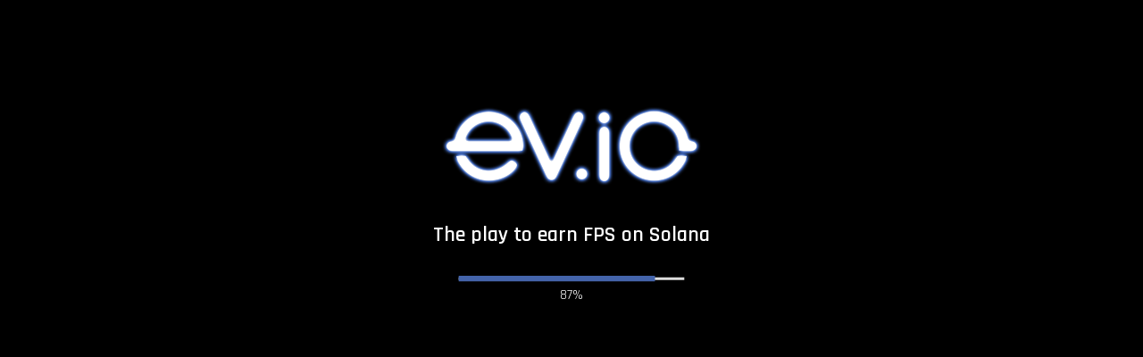

--- FILE ---
content_type: text/html
request_url: https://explorer.ev.io/
body_size: 1506
content:
<!doctype html>

<html lang="en">

<head>
  <meta charset="utf-8">
  <meta name="viewport" content="width=device-width, initial-scale=1">

  <title>Ev.io Collection Explorer</title>

  <meta name="description" content="Ev.io Collection Explorer">
  <meta name="author" content="Addicting Games">

  <meta property="og:title" content="Ev.io Collection Explorer">
  <meta property="og:description" content="Browse all ev.io character and weapon NFTs.">
  <meta property="og:image" content="https://ev.io/sites/default/files/wallet_image/ThornTiny.png" />

  <link rel="icon" href="/favicon.png">


  <link rel="stylesheet" href="css/styles.css?v=13.0">
  <script src="https://code.jquery.com/jquery-2.2.4.min.js"
    integrity="sha256-BbhdlvQf/xTY9gja0Dq3HiwQF8LaCRTXxZKRutelT44=" crossorigin="anonymous"></script>
  <script src="js/isotope.pkgd.js"></script>


  <link rel="preconnect" href="https://fonts.googleapis.com">
  <link rel="preconnect" href="https://fonts.gstatic.com" crossorigin>
  <link href="https://fonts.googleapis.com/css2?family=Rajdhani:wght@400;600&display=swap" rel="stylesheet">

  <link rel="stylesheet" type="text/css" href="css/loading-bar.min.css"/>
<script type="text/javascript" src="js/loading-bar.min.js"></script>

<link
  rel="stylesheet"
  href="css/simplebar.css"
/>
<script src="js/simplebar.min.js"></script>

<!-- Global site tag (gtag.js) - Google Analytics -->
<script async src="https://www.googletagmanager.com/gtag/js?id=UA-52115231-31"></script>
<script>
  window.dataLayer = window.dataLayer || [];
  function gtag(){dataLayer.push(arguments);}
  gtag('js', new Date());

  gtag('config', 'UA-52115231-31');
</script>

</head>

<body>
  <div id="overlay_bg"></div>
  <h1>Ev.io Collection Explorer</h1>
  <div id="sticky">

    <div id="controls">


    <div class="button-group filters-button-group">
    <!--  <button class="button" id="toggle_power">power</button> -->

      <button class="button is-checked" data-filter="*">show all</button>
      <button class="button" data-filter="playerskin">characters</button>
      <button class="button" data-filter="weaponskin">guns</button>
      <button class="button" data-filter="swordskin">swords</button>
      <button class="button" data-filter="colorshader">shaders</button>

      <button class="button" data-filter="*" id="shuffle_button">shuffle</button>
      <button class="button" id="earn_sol_button">earn <span class="sol_icon"><img src="images/inline_icons/sol.png" /></span></button>

      <button class="button" id="play_button"><a target="_blank" href="https://ev.io">play</a></button>

      <br />

      <select id="collection-dropdown">
        <option value="*">All</option>


        </select>





      <select id="rarity-dropdown">
        <option value="*">All</option>
        <option value="common">Common</option>
        <option value="rare">Rare</option>
        <option value="epic">Epic</option>
        <option value="legendary">Legendary</option>
        <option value="relic">Relic</option>
      </select>
      <input type="text" id="search-input" placeholder="Search by name">

      

    </div>
    <div class="slidecontainer">
      <input type="range" min="0" max="100" value="100" class="slider" id="powerLevel">
    </div>
    <div id="card_info"></div>

    </div>

   <!-- <div id="right_menu"><span class="button" id="earn_sol_button">Earn <span class="sol_icon"><img src="images/inline_icons/sol.png" /></span></span></div>
   -->
  </div>
<div id="mint_info">
  <div id="logo_cont">
  <img id="logo" src="images/logo2.png" />
</div>
  <h2 id="nftinfo"></h2>

  <div style="width:100%;height:60px" id="ldBar" data-value="0" data-preset="line"></div>

</div>
  <div class="grid">

  </div>

  <script src="js/scripts.js?v=24"></script>
<script defer src="https://static.cloudflareinsights.com/beacon.min.js/vcd15cbe7772f49c399c6a5babf22c1241717689176015" integrity="sha512-ZpsOmlRQV6y907TI0dKBHq9Md29nnaEIPlkf84rnaERnq6zvWvPUqr2ft8M1aS28oN72PdrCzSjY4U6VaAw1EQ==" data-cf-beacon='{"version":"2024.11.0","token":"01dd5574e4374d8d86c850ac24627ef0","r":1,"server_timing":{"name":{"cfCacheStatus":true,"cfEdge":true,"cfExtPri":true,"cfL4":true,"cfOrigin":true,"cfSpeedBrain":true},"location_startswith":null}}' crossorigin="anonymous"></script>
</body>

</html>

--- FILE ---
content_type: text/css
request_url: https://explorer.ev.io/css/styles.css?v=13.0
body_size: 2129
content:
body {
  background-color: black;
  margin: 0;
}


.grid, .grid * {
  -webkit-touch-callout: none;
  -webkit-user-select: none;
  -khtml-user-select: none;
  -moz-user-select: none;
  -ms-user-select: none;
  user-select: none;

}

h1 {
  color: #fff;
  display: none;
}

h2 {
  margin-top: 40px;
}


* {
  box-sizing: border-box;
}

body {
  overflow: hidden;
  padding-bottom: 100px;
  font-family: 'Rajdhani', sans-serif;
}

/* For Firefox */
input::-moz-placeholder {
  color: #d2d2d2;
}

/* For Chrome, Safari, and Opera */
input::-webkit-input-placeholder {
  color: #d2d2d2;
}

/* For IE and Edge */
input:-ms-input-placeholder {
  color: #d2d2d2;
}

/* Standard syntax, currently not fully supported by any browser */
input::placeholder {
  color: #d2d2d2;
}





/* ---- button ---- */

.button-group.filters-button-group {
  padding-top: 10px
}

.button {
  display: inline-block;
  padding: 2px 14px;
  margin-bottom: 10px;
  background: transparent;
  border: none;
  color: #bfbfbf;
  font-size: 16px;
  cursor: pointer;
  font-family: 'Rajdhani', sans-serif;
  font-weight: 600;

}

.button a {
  color: #bfbfbf;
  text-decoration: none;

}

.button:hover,.button a:hover {
  color: white;
}

.button:active,
.button.is-checked {

}

.button.is-checked {

}



/* ---- button-group ---- */

.button-group {
  text-align: center;

}

.button-group:after {
  content: '';
  display: block;
  clear: both;
}

.button-group .button {
  border-radius: 0 !important;
  border-radius: 0;
  margin-left: 0;
  margin-right: 1px;
}

.button-group .button:first-child {
  border-radius: 0.5em 0 0 0.5em;
}

.button-group .button:last-child {
  border-radius: 0 0.5em 0.5em 0;
}

/* ---- isotope ---- */

.grid {
  clear: both;
  margin-top: 50px !important;
  margin: 0 auto;

}

/* clear fix */
.grid:after {
  content: '';
  display: block;
  clear: both;
}

/* ---- .element-item ---- */

.element-item img {
  pointer-events: none;

}

.element-item {
  position: relative;
  float: left;
  width: 200px;
  height: 200px;
  margin: 5px;

  color: #262524;
  visibility: hidden;
  cursor: pointer;
  text-shadow: none !important;
}



.element-item.gigante {
  width: 410px;
  height: 410px;

}






.element-item>* {
  margin: 0;
  padding: 0;
}

.element-item .name {
  position: absolute;
  left: 10px;
  top: 60px;
  text-transform: none;
  letter-spacing: 0;
  font-size: 12px;
  font-weight: normal;
  z-index: 22;
  color: #fff;
  display: none;
}

.element-item .symbol {
  position: absolute;
  left: 10px;
  top: 0px;
  font-size: 42px;
  font-weight: bold;
  color: white;
  display: none;
}

.element-item .number {
  position: absolute;
  left: 20.5px;
  top: 16px;
  z-index: 2;
  font-weight: 800;
  font-size: 14px;
  width: 24px;
  text-align: center;
  display: none; 
}

.gigante.element-item .number {
  position: absolute;
  left: 35.5px;
  top: 31px;
  z-index: 2;
  font-weight: 800;
  font-size: 32px;
  width: 64px;
  text-align: center;

}

.element-item .weight {
  position: absolute;
  left: 10px;
  top: 76px;
  font-size: 12px;
  display: none;

}

/*
.element-item.alkali          { background: #F00; background: hsl(   0, 100%, 50%); }
.element-item.alkaline-earth  { background: #F80; background: hsl(  36, 100%, 50%); }
.element-item.lanthanoid      { background: #FF0; background: hsl(  72, 100%, 50%); }
.element-item.actinoid        { background: #0F0; background: hsl( 108, 100%, 50%); }
.element-item.transition      { background: #0F8; background: hsl( 144, 100%, 50%); }
.element-item.post-transition { background: #0FF; background: hsl( 180, 100%, 50%); }
.element-item.metalloid       { background: #08F; background: hsl( 216, 100%, 50%); }
.element-item.diatomic        { background: #00F; background: hsl( 252, 100%, 50%); }
.element-item.halogen         { background: #F0F; background: hsl( 288, 100%, 50%); }
.element-item.noble-gas       { background: #F08; background: hsl( 324, 100%, 50%); }
*/



.element-item img {
  max-width: 100%;
}


.card_100 {

  z-index: 1;
  position: absolute;
  left: 0;
  top: 0;
  opacity: 0;
  filter: grayscale(10%);

}

#controls {

  margin-left: auto;
  margin-right: auto;
  display: none;

}


.slidecontainer {
  margin-left: auto;
  margin-right: auto;
  margin-bottom: 10px;
  margin-top: 10px;
  display: none;
}

.slidecontainer input {
  width: 80%;
  accent-color: #b2b2b2;
  margin-left: auto;
  margin-right: auto;
  display: block;
  margin-bottom: 15px;
  margin-top: 15px;
  max-width: 450px; 

}


.shake {
  /* Start the shake animation and make the animation last for 0.5 seconds */
  animation: shake 0.5s;

  /* When the animation is finished, start again */
  animation-iteration-count: 3;
}

@keyframes shake {
  0% {
    transform: translate(1px, 1px) rotate(0deg);
  }

  10% {
    transform: translate(-1px, -2px) rotate(-1deg);
  }

  20% {
    transform: translate(-3px, 0px) rotate(1deg);
  }

  30% {
    transform: translate(3px, 2px) rotate(0deg);
  }

  40% {
    transform: translate(1px, -1px) rotate(1deg);
  }

  50% {
    transform: translate(-1px, 2px) rotate(-1deg);
  }

  60% {
    transform: translate(-3px, 1px) rotate(0deg);
  }

  70% {
    transform: translate(3px, 1px) rotate(-1deg);
  }

  80% {
    transform: translate(-1px, -1px) rotate(1deg);
  }

  90% {
    transform: translate(1px, 2px) rotate(0deg);
  }

  100% {
    transform: translate(1px, -2px) rotate(-1deg);
  }
}


#sticky {
  position: fixed;
  background-color: color(srgb 0 0 0 / .5);
  width: 100%;
  top: 0;
  z-index: 99;
  padding-bottom: 10px;
  backdrop-filter: blur(10px);

}



.slidecontainer {
  width: 100%;
}

.slider {
  -webkit-appearance: none;
  width: 100%;
  height: 10px;
  background: #d3d3d3;
  outline: none;
  -webkit-transition: .2s;
  transition: opacity .2s;
}


.slider::-webkit-slider-thumb {
  -webkit-appearance: none;
  appearance: none;
  width: 25px;
  height: 10px;
  background: #4464aa;
  cursor: pointer;
}

.slider::-moz-range-thumb {
  width: 25px;
  height: 10px;
  background: #4464aa;
  cursor: pointer;
}


#card_info {
  color: #fff;
  font-weight: 600;
  text-align: center;
}

#rarity-dropdown,#collection-dropdown {
  background-color: #333;
  color: #fff;
  padding: 5px;
  border: none; 
  margin-bottom: 10px; 
}

#search-input {
  background-color: #333;
  border: none;
  padding: 6px;
  color: white;

}



.epic {
  color: rgb(220 75 255);
}

.rare {
  color: rgb(48 150 255);
}

.common {
  color: rgb(41 255 15);
}

.legendary {
  color: #FFE465;
}

.relic {
color: red; 
}

#logo {
  display: block;
  margin-left: auto;
  margin-right: auto;
  display: none;
}

#mint_info {
  margin-top: 120px;
  color: #fff;
  text-align: center;

}

#logo_cont {
  height: 88px;
  width: 290px;
  display: block;
  margin-left: auto;
  margin-right: auto;
}


#right_menu {
  float: right;
  position: absolute;
  top: 0;
  right: 0;
  margin-top: 0px;
  font-weight: 600;
  text-transform: lowercase;
  display: none;
}

#right_menu .button {


}


/* Loading Bar */
#nftinfo {
  display: none;
}

#ldBar {
  display: none;
}

#ldBar path.mainline {
  stroke-width: 2;
  stroke: #4464aa;

}

.ldBar-label {
  position: relative;
  bottom: 44px;

}




.sol_icon, .e_icon {
  font-size: 12px;
  position: relative;
  bottom: -3px;
  left: 3px;
}

.e_icon {
  left: 0;
}

.sol_icon img, .e_icon img {
  height: 15px;
}


.module_content .sol_icon {
  padding-right: 5px;
}

.module_content h3 {
  margin-bottom: 0;
  margin-top: 30px;
}


.module_content p {
  margin-top: 10px;
}

.module_content a {
  color: #789ded
}

.module_box {
  background-color: rgb(4 17 44);
  width: 630px;
  left: 0;
  max-height: 580px;
  z-index: 9;
  color: #fff;
  top: 60px;
  bottom: 0;
  right: 0;
  position: fixed !important;
  padding: 50px;
  margin: auto;
  max-height: 80%;
  max-width: 100%; 
}

.module_image {
  width: 100%;
}


.simplebar-track.simplebar-vertical {
  background-color: #3c3c3c;
}



.simplebar-scrollbar:before {
  border-radius: 0;
  background-color: transparent;
}

#overlay_bg {
  background-color: black;
  opacity: .8;
  width: 100%;
  height: 100%;
  z-index: 5;
  display: none;
  position: fixed;
  top: 0;
}

.close_button {
  position: absolute;
  right: 27px;
  top: 13px;
  font-size: 22px;
  cursor: pointer;
  line-height: 22px;
  text-transform: uppercase;
  z-index: 9; 
}

.wl_token {
  width: 25px;
  position: relative;
  bottom: -9px;
}

#earn_sol_button {


}


video {
pointer-events: none; 
}


/* Mobile */
@media only screen and (max-width: 600px) {
  .element-item {
    width: 110px;
    height: 110px;

  }

  .element-item.gigante {
    width: 230px;
    height: 230px;

  }

  .element-item .number {
    left: 6.5px;
    top: 8px;
    font-size: 9px;

  }

  .gigante.element-item .number {
    position: absolute;
    left: 6px;
    top: 18px;
    font-size: 16px;

  }

}

--- FILE ---
content_type: application/javascript
request_url: https://explorer.ev.io/js/simplebar.min.js
body_size: 21767
content:
/**
 * SimpleBar.js - v5.3.9
 * Scrollbars, simpler.
 * https://grsmto.github.io/simplebar/
 *
 * Made by Adrien Denat from a fork by Jonathan Nicol
 * Under MIT License
 */

!function(t,e){"object"==typeof exports&&"undefined"!=typeof module?module.exports=e():"function"==typeof define&&define.amd?define(e):(t=t||self).SimpleBar=e()}(this,(function(){"use strict";var t="undefined"!=typeof globalThis?globalThis:"undefined"!=typeof window?window:"undefined"!=typeof global?global:"undefined"!=typeof self?self:{};function e(t,e){return t(e={exports:{}},e.exports),e.exports}var r,n,i=function(t){return t&&t.Math==Math&&t},o=i("object"==typeof globalThis&&globalThis)||i("object"==typeof window&&window)||i("object"==typeof self&&self)||i("object"==typeof t&&t)||function(){return this}()||Function("return this")(),s=Object.defineProperty,a=function(t,e){try{s(o,t,{value:e,configurable:!0,writable:!0})}catch(r){o[t]=e}return e},c=o["__core-js_shared__"]||a("__core-js_shared__",{}),l=e((function(t){(t.exports=function(t,e){return c[t]||(c[t]=void 0!==e?e:{})})("versions",[]).push({version:"3.22.6",mode:"global",copyright:"© 2014-2022 Denis Pushkarev (zloirock.ru)",license:"https://github.com/zloirock/core-js/blob/v3.22.6/LICENSE",source:"https://github.com/zloirock/core-js"})})),u=function(t){try{return!!t()}catch(t){return!0}},f=!u((function(){var t=function(){}.bind();return"function"!=typeof t||t.hasOwnProperty("prototype")})),h=Function.prototype,d=h.bind,p=h.call,v=f&&d.bind(p,p),g=f?function(t){return t&&v(t)}:function(t){return t&&function(){return p.apply(t,arguments)}},b=o.TypeError,y=function(t){if(null==t)throw b("Can't call method on "+t);return t},m=o.Object,x=function(t){return m(y(t))},E=g({}.hasOwnProperty),w=Object.hasOwn||function(t,e){return E(x(t),e)},O=0,S=Math.random(),A=g(1..toString),k=function(t){return"Symbol("+(void 0===t?"":t)+")_"+A(++O+S,36)},T=function(t){return"function"==typeof t},L=function(t){return T(t)?t:void 0},R=function(t,e){return arguments.length<2?L(o[t]):o[t]&&o[t][e]},_=R("navigator","userAgent")||"",j=o.process,z=o.Deno,M=j&&j.versions||z&&z.version,C=M&&M.v8;C&&(n=(r=C.split("."))[0]>0&&r[0]<4?1:+(r[0]+r[1])),!n&&_&&(!(r=_.match(/Edge\/(\d+)/))||r[1]>=74)&&(r=_.match(/Chrome\/(\d+)/))&&(n=+r[1]);var N=n,W=!!Object.getOwnPropertySymbols&&!u((function(){var t=Symbol();return!String(t)||!(Object(t)instanceof Symbol)||!Symbol.sham&&N&&N<41})),I=W&&!Symbol.sham&&"symbol"==typeof Symbol.iterator,P=l("wks"),B=o.Symbol,D=B&&B.for,F=I?B:B&&B.withoutSetter||k,V=function(t){if(!w(P,t)||!W&&"string"!=typeof P[t]){var e="Symbol."+t;W&&w(B,t)?P[t]=B[t]:P[t]=I&&D?D(e):F(e)}return P[t]},$={};$[V("toStringTag")]="z";var X="[object z]"===String($),H=!u((function(){return 7!=Object.defineProperty({},1,{get:function(){return 7}})[1]})),q=function(t){return"object"==typeof t?null!==t:T(t)},Y=o.document,G=q(Y)&&q(Y.createElement),U=function(t){return G?Y.createElement(t):{}},K=!H&&!u((function(){return 7!=Object.defineProperty(U("div"),"a",{get:function(){return 7}}).a})),J=H&&u((function(){return 42!=Object.defineProperty((function(){}),"prototype",{value:42,writable:!1}).prototype})),Q=o.String,Z=o.TypeError,tt=function(t){if(q(t))return t;throw Z(Q(t)+" is not an object")},et=Function.prototype.call,rt=f?et.bind(et):function(){return et.apply(et,arguments)},nt=g({}.isPrototypeOf),it=o.Object,ot=I?function(t){return"symbol"==typeof t}:function(t){var e=R("Symbol");return T(e)&&nt(e.prototype,it(t))},st=o.String,at=function(t){try{return st(t)}catch(t){return"Object"}},ct=o.TypeError,lt=function(t){if(T(t))return t;throw ct(at(t)+" is not a function")},ut=function(t,e){var r=t[e];return null==r?void 0:lt(r)},ft=o.TypeError,ht=o.TypeError,dt=V("toPrimitive"),pt=function(t,e){if(!q(t)||ot(t))return t;var r,n=ut(t,dt);if(n){if(void 0===e&&(e="default"),r=rt(n,t,e),!q(r)||ot(r))return r;throw ht("Can't convert object to primitive value")}return void 0===e&&(e="number"),function(t,e){var r,n;if("string"===e&&T(r=t.toString)&&!q(n=rt(r,t)))return n;if(T(r=t.valueOf)&&!q(n=rt(r,t)))return n;if("string"!==e&&T(r=t.toString)&&!q(n=rt(r,t)))return n;throw ft("Can't convert object to primitive value")}(t,e)},vt=function(t){var e=pt(t,"string");return ot(e)?e:e+""},gt=o.TypeError,bt=Object.defineProperty,yt=Object.getOwnPropertyDescriptor,mt={f:H?J?function(t,e,r){if(tt(t),e=vt(e),tt(r),"function"==typeof t&&"prototype"===e&&"value"in r&&"writable"in r&&!r.writable){var n=yt(t,e);n&&n.writable&&(t[e]=r.value,r={configurable:"configurable"in r?r.configurable:n.configurable,enumerable:"enumerable"in r?r.enumerable:n.enumerable,writable:!1})}return bt(t,e,r)}:bt:function(t,e,r){if(tt(t),e=vt(e),tt(r),K)try{return bt(t,e,r)}catch(t){}if("get"in r||"set"in r)throw gt("Accessors not supported");return"value"in r&&(t[e]=r.value),t}},xt=function(t,e){return{enumerable:!(1&t),configurable:!(2&t),writable:!(4&t),value:e}},Et=H?function(t,e,r){return mt.f(t,e,xt(1,r))}:function(t,e,r){return t[e]=r,t},wt=Function.prototype,Ot=H&&Object.getOwnPropertyDescriptor,St=w(wt,"name"),At={EXISTS:St,PROPER:St&&"something"===function(){}.name,CONFIGURABLE:St&&(!H||H&&Ot(wt,"name").configurable)},kt=g(Function.toString);T(c.inspectSource)||(c.inspectSource=function(t){return kt(t)});var Tt,Lt,Rt,_t=c.inspectSource,jt=o.WeakMap,zt=T(jt)&&/native code/.test(_t(jt)),Mt=l("keys"),Ct=function(t){return Mt[t]||(Mt[t]=k(t))},Nt={},Wt=o.TypeError,It=o.WeakMap;if(zt||c.state){var Pt=c.state||(c.state=new It),Bt=g(Pt.get),Dt=g(Pt.has),Ft=g(Pt.set);Tt=function(t,e){if(Dt(Pt,t))throw new Wt("Object already initialized");return e.facade=t,Ft(Pt,t,e),e},Lt=function(t){return Bt(Pt,t)||{}},Rt=function(t){return Dt(Pt,t)}}else{var Vt=Ct("state");Nt[Vt]=!0,Tt=function(t,e){if(w(t,Vt))throw new Wt("Object already initialized");return e.facade=t,Et(t,Vt,e),e},Lt=function(t){return w(t,Vt)?t[Vt]:{}},Rt=function(t){return w(t,Vt)}}var $t={set:Tt,get:Lt,has:Rt,enforce:function(t){return Rt(t)?Lt(t):Tt(t,{})},getterFor:function(t){return function(e){var r;if(!q(e)||(r=Lt(e)).type!==t)throw Wt("Incompatible receiver, "+t+" required");return r}}},Xt=e((function(t){var e=At.CONFIGURABLE,r=$t.enforce,n=$t.get,i=Object.defineProperty,o=H&&!u((function(){return 8!==i((function(){}),"length",{value:8}).length})),s=String(String).split("String"),a=t.exports=function(t,n,a){if("Symbol("===String(n).slice(0,7)&&(n="["+String(n).replace(/^Symbol\(([^)]*)\)/,"$1")+"]"),a&&a.getter&&(n="get "+n),a&&a.setter&&(n="set "+n),(!w(t,"name")||e&&t.name!==n)&&i(t,"name",{value:n,configurable:!0}),o&&a&&w(a,"arity")&&t.length!==a.arity&&i(t,"length",{value:a.arity}),a&&w(a,"constructor")&&a.constructor){if(H)try{i(t,"prototype",{writable:!1})}catch(t){}}else t.prototype=void 0;var c=r(t);return w(c,"source")||(c.source=s.join("string"==typeof n?n:"")),t};Function.prototype.toString=a((function(){return T(this)&&n(this).source||_t(this)}),"toString")})),Ht=function(t,e,r,n){n||(n={});var i=n.enumerable,o=void 0!==n.name?n.name:e;return T(r)&&Xt(r,o,n),n.global?i?t[e]=r:a(e,r):(n.unsafe?t[e]&&(i=!0):delete t[e],i?t[e]=r:Et(t,e,r)),t},qt=g({}.toString),Yt=g("".slice),Gt=function(t){return Yt(qt(t),8,-1)},Ut=V("toStringTag"),Kt=o.Object,Jt="Arguments"==Gt(function(){return arguments}()),Qt=X?Gt:function(t){var e,r,n;return void 0===t?"Undefined":null===t?"Null":"string"==typeof(r=function(t,e){try{return t[e]}catch(t){}}(e=Kt(t),Ut))?r:Jt?Gt(e):"Object"==(n=Gt(e))&&T(e.callee)?"Arguments":n},Zt=X?{}.toString:function(){return"[object "+Qt(this)+"]"};X||Ht(Object.prototype,"toString",Zt,{unsafe:!0});var te={CSSRuleList:0,CSSStyleDeclaration:0,CSSValueList:0,ClientRectList:0,DOMRectList:0,DOMStringList:0,DOMTokenList:1,DataTransferItemList:0,FileList:0,HTMLAllCollection:0,HTMLCollection:0,HTMLFormElement:0,HTMLSelectElement:0,MediaList:0,MimeTypeArray:0,NamedNodeMap:0,NodeList:1,PaintRequestList:0,Plugin:0,PluginArray:0,SVGLengthList:0,SVGNumberList:0,SVGPathSegList:0,SVGPointList:0,SVGStringList:0,SVGTransformList:0,SourceBufferList:0,StyleSheetList:0,TextTrackCueList:0,TextTrackList:0,TouchList:0},ee=U("span").classList,re=ee&&ee.constructor&&ee.constructor.prototype,ne=re===Object.prototype?void 0:re,ie=g(g.bind),oe=function(t,e){return lt(t),void 0===e?t:f?ie(t,e):function(){return t.apply(e,arguments)}},se=o.Object,ae=g("".split),ce=u((function(){return!se("z").propertyIsEnumerable(0)}))?function(t){return"String"==Gt(t)?ae(t,""):se(t)}:se,le=Math.ceil,ue=Math.floor,fe=Math.trunc||function(t){var e=+t;return(e>0?ue:le)(e)},he=function(t){var e=+t;return e!=e||0===e?0:fe(e)},de=Math.min,pe=function(t){return t>0?de(he(t),9007199254740991):0},ve=function(t){return pe(t.length)},ge=Array.isArray||function(t){return"Array"==Gt(t)},be=function(){},ye=[],me=R("Reflect","construct"),xe=/^\s*(?:class|function)\b/,Ee=g(xe.exec),we=!xe.exec(be),Oe=function(t){if(!T(t))return!1;try{return me(be,ye,t),!0}catch(t){return!1}},Se=function(t){if(!T(t))return!1;switch(Qt(t)){case"AsyncFunction":case"GeneratorFunction":case"AsyncGeneratorFunction":return!1}try{return we||!!Ee(xe,_t(t))}catch(t){return!0}};Se.sham=!0;var Ae=!me||u((function(){var t;return Oe(Oe.call)||!Oe(Object)||!Oe((function(){t=!0}))||t}))?Se:Oe,ke=V("species"),Te=o.Array,Le=function(t,e){return new(function(t){var e;return ge(t)&&(e=t.constructor,(Ae(e)&&(e===Te||ge(e.prototype))||q(e)&&null===(e=e[ke]))&&(e=void 0)),void 0===e?Te:e}(t))(0===e?0:e)},Re=g([].push),_e=function(t){var e=1==t,r=2==t,n=3==t,i=4==t,o=6==t,s=7==t,a=5==t||o;return function(c,l,u,f){for(var h,d,p=x(c),v=ce(p),g=oe(l,u),b=ve(v),y=0,m=f||Le,E=e?m(c,b):r||s?m(c,0):void 0;b>y;y++)if((a||y in v)&&(d=g(h=v[y],y,p),t))if(e)E[y]=d;else if(d)switch(t){case 3:return!0;case 5:return h;case 6:return y;case 2:Re(E,h)}else switch(t){case 4:return!1;case 7:Re(E,h)}return o?-1:n||i?i:E}},je={forEach:_e(0),map:_e(1),filter:_e(2),some:_e(3),every:_e(4),find:_e(5),findIndex:_e(6),filterReject:_e(7)},ze=function(t,e){var r=[][t];return!!r&&u((function(){r.call(null,e||function(){return 1},1)}))},Me=je.forEach,Ce=ze("forEach")?[].forEach:function(t){return Me(this,t,arguments.length>1?arguments[1]:void 0)},Ne=function(t){if(t&&t.forEach!==Ce)try{Et(t,"forEach",Ce)}catch(e){t.forEach=Ce}};for(var We in te)te[We]&&Ne(o[We]&&o[We].prototype);Ne(ne);var Ie=!("undefined"==typeof window||!window.document||!window.document.createElement),Pe={}.propertyIsEnumerable,Be=Object.getOwnPropertyDescriptor,De={f:Be&&!Pe.call({1:2},1)?function(t){var e=Be(this,t);return!!e&&e.enumerable}:Pe},Fe=function(t){return ce(y(t))},Ve=Object.getOwnPropertyDescriptor,$e={f:H?Ve:function(t,e){if(t=Fe(t),e=vt(e),K)try{return Ve(t,e)}catch(t){}if(w(t,e))return xt(!rt(De.f,t,e),t[e])}},Xe=Math.max,He=Math.min,qe=function(t,e){var r=he(t);return r<0?Xe(r+e,0):He(r,e)},Ye=function(t){return function(e,r,n){var i,o=Fe(e),s=ve(o),a=qe(n,s);if(t&&r!=r){for(;s>a;)if((i=o[a++])!=i)return!0}else for(;s>a;a++)if((t||a in o)&&o[a]===r)return t||a||0;return!t&&-1}},Ge={includes:Ye(!0),indexOf:Ye(!1)}.indexOf,Ue=g([].push),Ke=function(t,e){var r,n=Fe(t),i=0,o=[];for(r in n)!w(Nt,r)&&w(n,r)&&Ue(o,r);for(;e.length>i;)w(n,r=e[i++])&&(~Ge(o,r)||Ue(o,r));return o},Je=["constructor","hasOwnProperty","isPrototypeOf","propertyIsEnumerable","toLocaleString","toString","valueOf"],Qe=Je.concat("length","prototype"),Ze={f:Object.getOwnPropertyNames||function(t){return Ke(t,Qe)}},tr={f:Object.getOwnPropertySymbols},er=g([].concat),rr=R("Reflect","ownKeys")||function(t){var e=Ze.f(tt(t)),r=tr.f;return r?er(e,r(t)):e},nr=function(t,e,r){for(var n=rr(e),i=mt.f,o=$e.f,s=0;s<n.length;s++){var a=n[s];w(t,a)||r&&w(r,a)||i(t,a,o(e,a))}},ir=/#|\.prototype\./,or=function(t,e){var r=ar[sr(t)];return r==lr||r!=cr&&(T(e)?u(e):!!e)},sr=or.normalize=function(t){return String(t).replace(ir,".").toLowerCase()},ar=or.data={},cr=or.NATIVE="N",lr=or.POLYFILL="P",ur=or,fr=$e.f,hr=function(t,e){var r,n,i,s,c,l=t.target,u=t.global,f=t.stat;if(r=u?o:f?o[l]||a(l,{}):(o[l]||{}).prototype)for(n in e){if(s=e[n],i=t.dontCallGetSet?(c=fr(r,n))&&c.value:r[n],!ur(u?n:l+(f?".":"#")+n,t.forced)&&void 0!==i){if(typeof s==typeof i)continue;nr(s,i)}(t.sham||i&&i.sham)&&Et(s,"sham",!0),Ht(r,n,s,t)}},dr=o.String,pr=function(t){if("Symbol"===Qt(t))throw TypeError("Cannot convert a Symbol value to a string");return dr(t)},vr="\t\n\v\f\r                　\u2028\u2029\ufeff",gr=g("".replace),br="["+vr+"]",yr=RegExp("^"+br+br+"*"),mr=RegExp(br+br+"*$"),xr=function(t){return function(e){var r=pr(y(e));return 1&t&&(r=gr(r,yr,"")),2&t&&(r=gr(r,mr,"")),r}},Er={start:xr(1),end:xr(2),trim:xr(3)}.trim,wr=o.parseInt,Or=o.Symbol,Sr=Or&&Or.iterator,Ar=/^[+-]?0x/i,kr=g(Ar.exec),Tr=8!==wr(vr+"08")||22!==wr(vr+"0x16")||Sr&&!u((function(){wr(Object(Sr))}))?function(t,e){var r=Er(pr(t));return wr(r,e>>>0||(kr(Ar,r)?16:10))}:wr;hr({global:!0,forced:parseInt!=Tr},{parseInt:Tr});var Lr=Object.keys||function(t){return Ke(t,Je)},Rr=Object.assign,_r=Object.defineProperty,jr=g([].concat),zr=!Rr||u((function(){if(H&&1!==Rr({b:1},Rr(_r({},"a",{enumerable:!0,get:function(){_r(this,"b",{value:3,enumerable:!1})}}),{b:2})).b)return!0;var t={},e={},r=Symbol();return t[r]=7,"abcdefghijklmnopqrst".split("").forEach((function(t){e[t]=t})),7!=Rr({},t)[r]||"abcdefghijklmnopqrst"!=Lr(Rr({},e)).join("")}))?function(t,e){for(var r=x(t),n=arguments.length,i=1,o=tr.f,s=De.f;n>i;)for(var a,c=ce(arguments[i++]),l=o?jr(Lr(c),o(c)):Lr(c),u=l.length,f=0;u>f;)a=l[f++],H&&!rt(s,c,a)||(r[a]=c[a]);return r}:Rr;hr({target:"Object",stat:!0,arity:2,forced:Object.assign!==zr},{assign:zr});var Mr,Cr=V("species"),Nr=je.filter,Wr=(Mr="filter",N>=51||!u((function(){var t=[];return(t.constructor={})[Cr]=function(){return{foo:1}},1!==t[Mr](Boolean).foo})));hr({target:"Array",proto:!0,forced:!Wr},{filter:function(t){return Nr(this,t,arguments.length>1?arguments[1]:void 0)}});var Ir,Pr={f:H&&!J?Object.defineProperties:function(t,e){tt(t);for(var r,n=Fe(e),i=Lr(e),o=i.length,s=0;o>s;)mt.f(t,r=i[s++],n[r]);return t}},Br=R("document","documentElement"),Dr=Ct("IE_PROTO"),Fr=function(){},Vr=function(t){return"<script>"+t+"<\/script>"},$r=function(t){t.write(Vr("")),t.close();var e=t.parentWindow.Object;return t=null,e},Xr=function(){try{Ir=new ActiveXObject("htmlfile")}catch(t){}var t,e;Xr="undefined"!=typeof document?document.domain&&Ir?$r(Ir):((e=U("iframe")).style.display="none",Br.appendChild(e),e.src=String("javascript:"),(t=e.contentWindow.document).open(),t.write(Vr("document.F=Object")),t.close(),t.F):$r(Ir);for(var r=Je.length;r--;)delete Xr.prototype[Je[r]];return Xr()};Nt[Dr]=!0;var Hr=Object.create||function(t,e){var r;return null!==t?(Fr.prototype=tt(t),r=new Fr,Fr.prototype=null,r[Dr]=t):r=Xr(),void 0===e?r:Pr.f(r,e)},qr=mt.f,Yr=V("unscopables"),Gr=Array.prototype;null==Gr[Yr]&&qr(Gr,Yr,{configurable:!0,value:Hr(null)});var Ur,Kr,Jr,Qr=function(t){Gr[Yr][t]=!0},Zr={},tn=!u((function(){function t(){}return t.prototype.constructor=null,Object.getPrototypeOf(new t)!==t.prototype})),en=Ct("IE_PROTO"),rn=o.Object,nn=rn.prototype,on=tn?rn.getPrototypeOf:function(t){var e=x(t);if(w(e,en))return e[en];var r=e.constructor;return T(r)&&e instanceof r?r.prototype:e instanceof rn?nn:null},sn=V("iterator"),an=!1;[].keys&&("next"in(Jr=[].keys())?(Kr=on(on(Jr)))!==Object.prototype&&(Ur=Kr):an=!0),(null==Ur||u((function(){var t={};return Ur[sn].call(t)!==t})))&&(Ur={}),T(Ur[sn])||Ht(Ur,sn,(function(){return this}));var cn={IteratorPrototype:Ur,BUGGY_SAFARI_ITERATORS:an},ln=mt.f,un=V("toStringTag"),fn=function(t,e,r){t&&!r&&(t=t.prototype),t&&!w(t,un)&&ln(t,un,{configurable:!0,value:e})},hn=cn.IteratorPrototype,dn=function(){return this},pn=o.String,vn=o.TypeError,gn=Object.setPrototypeOf||("__proto__"in{}?function(){var t,e=!1,r={};try{(t=g(Object.getOwnPropertyDescriptor(Object.prototype,"__proto__").set))(r,[]),e=r instanceof Array}catch(t){}return function(r,n){return tt(r),function(t){if("object"==typeof t||T(t))return t;throw vn("Can't set "+pn(t)+" as a prototype")}(n),e?t(r,n):r.__proto__=n,r}}():void 0),bn=At.PROPER,yn=At.CONFIGURABLE,mn=cn.IteratorPrototype,xn=cn.BUGGY_SAFARI_ITERATORS,En=V("iterator"),wn=function(){return this},On=function(t,e,r,n,i,o,s){!function(t,e,r,n){var i=e+" Iterator";t.prototype=Hr(hn,{next:xt(+!n,r)}),fn(t,i,!1),Zr[i]=dn}(r,e,n);var a,c,l,u=function(t){if(t===i&&v)return v;if(!xn&&t in d)return d[t];switch(t){case"keys":case"values":case"entries":return function(){return new r(this,t)}}return function(){return new r(this)}},f=e+" Iterator",h=!1,d=t.prototype,p=d[En]||d["@@iterator"]||i&&d[i],v=!xn&&p||u(i),g="Array"==e&&d.entries||p;if(g&&(a=on(g.call(new t)))!==Object.prototype&&a.next&&(on(a)!==mn&&(gn?gn(a,mn):T(a[En])||Ht(a,En,wn)),fn(a,f,!0)),bn&&"values"==i&&p&&"values"!==p.name&&(yn?Et(d,"name","values"):(h=!0,v=function(){return rt(p,this)})),i)if(c={values:u("values"),keys:o?v:u("keys"),entries:u("entries")},s)for(l in c)(xn||h||!(l in d))&&Ht(d,l,c[l]);else hr({target:e,proto:!0,forced:xn||h},c);return d[En]!==v&&Ht(d,En,v,{name:i}),Zr[e]=v,c},Sn=mt.f,An=$t.set,kn=$t.getterFor("Array Iterator"),Tn=On(Array,"Array",(function(t,e){An(this,{type:"Array Iterator",target:Fe(t),index:0,kind:e})}),(function(){var t=kn(this),e=t.target,r=t.kind,n=t.index++;return!e||n>=e.length?(t.target=void 0,{value:void 0,done:!0}):"keys"==r?{value:n,done:!1}:"values"==r?{value:e[n],done:!1}:{value:[n,e[n]],done:!1}}),"values"),Ln=Zr.Arguments=Zr.Array;if(Qr("keys"),Qr("values"),Qr("entries"),H&&"values"!==Ln.name)try{Sn(Ln,"name",{value:"values"})}catch(t){}var Rn=g("".charAt),_n=g("".charCodeAt),jn=g("".slice),zn=function(t){return function(e,r){var n,i,o=pr(y(e)),s=he(r),a=o.length;return s<0||s>=a?t?"":void 0:(n=_n(o,s))<55296||n>56319||s+1===a||(i=_n(o,s+1))<56320||i>57343?t?Rn(o,s):n:t?jn(o,s,s+2):i-56320+(n-55296<<10)+65536}},Mn={codeAt:zn(!1),charAt:zn(!0)},Cn=Mn.charAt,Nn=$t.set,Wn=$t.getterFor("String Iterator");On(String,"String",(function(t){Nn(this,{type:"String Iterator",string:pr(t),index:0})}),(function(){var t,e=Wn(this),r=e.string,n=e.index;return n>=r.length?{value:void 0,done:!0}:(t=Cn(r,n),e.index+=t.length,{value:t,done:!1})}));var In=function(t,e,r){for(var n in e)Ht(t,n,e[n],r);return t},Pn=o.Array,Bn=Math.max,Dn=Ze.f,Fn="object"==typeof window&&window&&Object.getOwnPropertyNames?Object.getOwnPropertyNames(window):[],Vn=function(t){try{return Dn(t)}catch(t){return function(t,e,r){for(var n,i,o,s,a=ve(t),c=qe(e,a),l=qe(void 0===r?a:r,a),u=Pn(Bn(l-c,0)),f=0;c<l;c++,f++)n=u,i=f,o=t[c],s=void 0,(s=vt(i))in n?mt.f(n,s,xt(0,o)):n[s]=o;return u.length=f,u}(Fn)}},$n={f:function(t){return Fn&&"Window"==Gt(t)?Vn(t):Dn(Fe(t))}},Xn=u((function(){if("function"==typeof ArrayBuffer){var t=new ArrayBuffer(8);Object.isExtensible(t)&&Object.defineProperty(t,"a",{value:8})}})),Hn=Object.isExtensible,qn=u((function(){Hn(1)}))||Xn?function(t){return!!q(t)&&((!Xn||"ArrayBuffer"!=Gt(t))&&(!Hn||Hn(t)))}:Hn,Yn=!u((function(){return Object.isExtensible(Object.preventExtensions({}))})),Gn=e((function(t){var e=mt.f,r=!1,n=k("meta"),i=0,o=function(t){e(t,n,{value:{objectID:"O"+i++,weakData:{}}})},s=t.exports={enable:function(){s.enable=function(){},r=!0;var t=Ze.f,e=g([].splice),i={};i[n]=1,t(i).length&&(Ze.f=function(r){for(var i=t(r),o=0,s=i.length;o<s;o++)if(i[o]===n){e(i,o,1);break}return i},hr({target:"Object",stat:!0,forced:!0},{getOwnPropertyNames:$n.f}))},fastKey:function(t,e){if(!q(t))return"symbol"==typeof t?t:("string"==typeof t?"S":"P")+t;if(!w(t,n)){if(!qn(t))return"F";if(!e)return"E";o(t)}return t[n].objectID},getWeakData:function(t,e){if(!w(t,n)){if(!qn(t))return!0;if(!e)return!1;o(t)}return t[n].weakData},onFreeze:function(t){return Yn&&r&&qn(t)&&!w(t,n)&&o(t),t}};Nt[n]=!0})),Un=(Gn.enable,Gn.fastKey,Gn.getWeakData,Gn.onFreeze,V("iterator")),Kn=Array.prototype,Jn=V("iterator"),Qn=function(t){if(null!=t)return ut(t,Jn)||ut(t,"@@iterator")||Zr[Qt(t)]},Zn=o.TypeError,ti=function(t,e,r){var n,i;tt(t);try{if(!(n=ut(t,"return"))){if("throw"===e)throw r;return r}n=rt(n,t)}catch(t){i=!0,n=t}if("throw"===e)throw r;if(i)throw n;return tt(n),r},ei=o.TypeError,ri=function(t,e){this.stopped=t,this.result=e},ni=ri.prototype,ii=function(t,e,r){var n,i,o,s,a,c,l,u,f=r&&r.that,h=!(!r||!r.AS_ENTRIES),d=!(!r||!r.IS_ITERATOR),p=!(!r||!r.INTERRUPTED),v=oe(e,f),g=function(t){return n&&ti(n,"normal",t),new ri(!0,t)},b=function(t){return h?(tt(t),p?v(t[0],t[1],g):v(t[0],t[1])):p?v(t,g):v(t)};if(d)n=t;else{if(!(i=Qn(t)))throw ei(at(t)+" is not iterable");if(void 0!==(u=i)&&(Zr.Array===u||Kn[Un]===u)){for(o=0,s=ve(t);s>o;o++)if((a=b(t[o]))&&nt(ni,a))return a;return new ri(!1)}n=function(t,e){var r=arguments.length<2?Qn(t):e;if(lt(r))return tt(rt(r,t));throw Zn(at(t)+" is not iterable")}(t,i)}for(c=n.next;!(l=rt(c,n)).done;){try{a=b(l.value)}catch(t){ti(n,"throw",t)}if("object"==typeof a&&a&&nt(ni,a))return a}return new ri(!1)},oi=o.TypeError,si=function(t,e){if(nt(e,t))return t;throw oi("Incorrect invocation")},ai=V("iterator"),ci=!1;try{var li=0,ui={next:function(){return{done:!!li++}},return:function(){ci=!0}};ui[ai]=function(){return this},Array.from(ui,(function(){throw 2}))}catch(t){}var fi=Gn.getWeakData,hi=$t.set,di=$t.getterFor,pi=je.find,vi=je.findIndex,gi=g([].splice),bi=0,yi=function(t){return t.frozen||(t.frozen=new mi)},mi=function(){this.entries=[]},xi=function(t,e){return pi(t.entries,(function(t){return t[0]===e}))};mi.prototype={get:function(t){var e=xi(this,t);if(e)return e[1]},has:function(t){return!!xi(this,t)},set:function(t,e){var r=xi(this,t);r?r[1]=e:this.entries.push([t,e])},delete:function(t){var e=vi(this.entries,(function(e){return e[0]===t}));return~e&&gi(this.entries,e,1),!!~e}};var Ei,wi={getConstructor:function(t,e,r,n){var i=t((function(t,i){si(t,o),hi(t,{type:e,id:bi++,frozen:void 0}),null!=i&&ii(i,t[n],{that:t,AS_ENTRIES:r})})),o=i.prototype,s=di(e),a=function(t,e,r){var n=s(t),i=fi(tt(e),!0);return!0===i?yi(n).set(e,r):i[n.id]=r,t};return In(o,{delete:function(t){var e=s(this);if(!q(t))return!1;var r=fi(t);return!0===r?yi(e).delete(t):r&&w(r,e.id)&&delete r[e.id]},has:function(t){var e=s(this);if(!q(t))return!1;var r=fi(t);return!0===r?yi(e).has(t):r&&w(r,e.id)}}),In(o,r?{get:function(t){var e=s(this);if(q(t)){var r=fi(t);return!0===r?yi(e).get(t):r?r[e.id]:void 0}},set:function(t,e){return a(this,t,e)}}:{add:function(t){return a(this,t,!0)}}),i}},Oi=$t.enforce,Si=!o.ActiveXObject&&"ActiveXObject"in o,Ai=function(t){return function(){return t(this,arguments.length?arguments[0]:void 0)}},ki=function(t,e,r){var n=-1!==t.indexOf("Map"),i=-1!==t.indexOf("Weak"),s=n?"set":"add",a=o[t],c=a&&a.prototype,l=a,f={},h=function(t){var e=g(c[t]);Ht(c,t,"add"==t?function(t){return e(this,0===t?0:t),this}:"delete"==t?function(t){return!(i&&!q(t))&&e(this,0===t?0:t)}:"get"==t?function(t){return i&&!q(t)?void 0:e(this,0===t?0:t)}:"has"==t?function(t){return!(i&&!q(t))&&e(this,0===t?0:t)}:function(t,r){return e(this,0===t?0:t,r),this})};if(ur(t,!T(a)||!(i||c.forEach&&!u((function(){(new a).entries().next()})))))l=r.getConstructor(e,t,n,s),Gn.enable();else if(ur(t,!0)){var d=new l,p=d[s](i?{}:-0,1)!=d,v=u((function(){d.has(1)})),b=function(t,e){if(!e&&!ci)return!1;var r=!1;try{var n={};n[ai]=function(){return{next:function(){return{done:r=!0}}}},t(n)}catch(t){}return r}((function(t){new a(t)})),y=!i&&u((function(){for(var t=new a,e=5;e--;)t[s](e,e);return!t.has(-0)}));b||((l=e((function(t,e){si(t,c);var r=function(t,e,r){var n,i;return gn&&T(n=e.constructor)&&n!==r&&q(i=n.prototype)&&i!==r.prototype&&gn(t,i),t}(new a,t,l);return null!=e&&ii(e,r[s],{that:r,AS_ENTRIES:n}),r}))).prototype=c,c.constructor=l),(v||y)&&(h("delete"),h("has"),n&&h("get")),(y||p)&&h(s),i&&c.clear&&delete c.clear}return f[t]=l,hr({global:!0,constructor:!0,forced:l!=a},f),fn(l,t),i||r.setStrong(l,t,n),l}("WeakMap",Ai,wi);if(zt&&Si){Ei=wi.getConstructor(Ai,"WeakMap",!0),Gn.enable();var Ti=ki.prototype,Li=g(Ti.delete),Ri=g(Ti.has),_i=g(Ti.get),ji=g(Ti.set);In(Ti,{delete:function(t){if(q(t)&&!qn(t)){var e=Oi(this);return e.frozen||(e.frozen=new Ei),Li(this,t)||e.frozen.delete(t)}return Li(this,t)},has:function(t){if(q(t)&&!qn(t)){var e=Oi(this);return e.frozen||(e.frozen=new Ei),Ri(this,t)||e.frozen.has(t)}return Ri(this,t)},get:function(t){if(q(t)&&!qn(t)){var e=Oi(this);return e.frozen||(e.frozen=new Ei),Ri(this,t)?_i(this,t):e.frozen.get(t)}return _i(this,t)},set:function(t,e){if(q(t)&&!qn(t)){var r=Oi(this);r.frozen||(r.frozen=new Ei),Ri(this,t)?ji(this,t,e):r.frozen.set(t,e)}else ji(this,t,e);return this}})}var zi=V("iterator"),Mi=V("toStringTag"),Ci=Tn.values,Ni=function(t,e){if(t){if(t[zi]!==Ci)try{Et(t,zi,Ci)}catch(e){t[zi]=Ci}if(t[Mi]||Et(t,Mi,e),te[e])for(var r in Tn)if(t[r]!==Tn[r])try{Et(t,r,Tn[r])}catch(e){t[r]=Tn[r]}}};for(var Wi in te)Ni(o[Wi]&&o[Wi].prototype,Wi);Ni(ne,"DOMTokenList");var Ii=/^\s+|\s+$/g,Pi=/^[-+]0x[0-9a-f]+$/i,Bi=/^0b[01]+$/i,Di=/^0o[0-7]+$/i,Fi=parseInt,Vi="object"==typeof t&&t&&t.Object===Object&&t,$i="object"==typeof self&&self&&self.Object===Object&&self,Xi=Vi||$i||Function("return this")(),Hi=Object.prototype.toString,qi=Math.max,Yi=Math.min,Gi=function(){return Xi.Date.now()};function Ui(t,e,r){var n,i,o,s,a,c,l=0,u=!1,f=!1,h=!0;if("function"!=typeof t)throw new TypeError("Expected a function");function d(e){var r=n,o=i;return n=i=void 0,l=e,s=t.apply(o,r)}function p(t){return l=t,a=setTimeout(g,e),u?d(t):s}function v(t){var r=t-c;return void 0===c||r>=e||r<0||f&&t-l>=o}function g(){var t=Gi();if(v(t))return b(t);a=setTimeout(g,function(t){var r=e-(t-c);return f?Yi(r,o-(t-l)):r}(t))}function b(t){return a=void 0,h&&n?d(t):(n=i=void 0,s)}function y(){var t=Gi(),r=v(t);if(n=arguments,i=this,c=t,r){if(void 0===a)return p(c);if(f)return a=setTimeout(g,e),d(c)}return void 0===a&&(a=setTimeout(g,e)),s}return e=Ji(e)||0,Ki(r)&&(u=!!r.leading,o=(f="maxWait"in r)?qi(Ji(r.maxWait)||0,e):o,h="trailing"in r?!!r.trailing:h),y.cancel=function(){void 0!==a&&clearTimeout(a),l=0,n=c=i=a=void 0},y.flush=function(){return void 0===a?s:b(Gi())},y}function Ki(t){var e=typeof t;return!!t&&("object"==e||"function"==e)}function Ji(t){if("number"==typeof t)return t;if(function(t){return"symbol"==typeof t||function(t){return!!t&&"object"==typeof t}(t)&&"[object Symbol]"==Hi.call(t)}(t))return NaN;if(Ki(t)){var e="function"==typeof t.valueOf?t.valueOf():t;t=Ki(e)?e+"":e}if("string"!=typeof t)return 0===t?t:+t;t=t.replace(Ii,"");var r=Bi.test(t);return r||Di.test(t)?Fi(t.slice(2),r?2:8):Pi.test(t)?NaN:+t}var Qi=function(t,e,r){var n=!0,i=!0;if("function"!=typeof t)throw new TypeError("Expected a function");return Ki(r)&&(n="leading"in r?!!r.leading:n,i="trailing"in r?!!r.trailing:i),Ui(t,e,{leading:n,maxWait:e,trailing:i})},Zi=/^\s+|\s+$/g,to=/^[-+]0x[0-9a-f]+$/i,eo=/^0b[01]+$/i,ro=/^0o[0-7]+$/i,no=parseInt,io="object"==typeof t&&t&&t.Object===Object&&t,oo="object"==typeof self&&self&&self.Object===Object&&self,so=io||oo||Function("return this")(),ao=Object.prototype.toString,co=Math.max,lo=Math.min,uo=function(){return so.Date.now()};function fo(t){var e=typeof t;return!!t&&("object"==e||"function"==e)}function ho(t){if("number"==typeof t)return t;if(function(t){return"symbol"==typeof t||function(t){return!!t&&"object"==typeof t}(t)&&"[object Symbol]"==ao.call(t)}(t))return NaN;if(fo(t)){var e="function"==typeof t.valueOf?t.valueOf():t;t=fo(e)?e+"":e}if("string"!=typeof t)return 0===t?t:+t;t=t.replace(Zi,"");var r=eo.test(t);return r||ro.test(t)?no(t.slice(2),r?2:8):to.test(t)?NaN:+t}var po=function(t,e,r){var n,i,o,s,a,c,l=0,u=!1,f=!1,h=!0;if("function"!=typeof t)throw new TypeError("Expected a function");function d(e){var r=n,o=i;return n=i=void 0,l=e,s=t.apply(o,r)}function p(t){return l=t,a=setTimeout(g,e),u?d(t):s}function v(t){var r=t-c;return void 0===c||r>=e||r<0||f&&t-l>=o}function g(){var t=uo();if(v(t))return b(t);a=setTimeout(g,function(t){var r=e-(t-c);return f?lo(r,o-(t-l)):r}(t))}function b(t){return a=void 0,h&&n?d(t):(n=i=void 0,s)}function y(){var t=uo(),r=v(t);if(n=arguments,i=this,c=t,r){if(void 0===a)return p(c);if(f)return a=setTimeout(g,e),d(c)}return void 0===a&&(a=setTimeout(g,e)),s}return e=ho(e)||0,fo(r)&&(u=!!r.leading,o=(f="maxWait"in r)?co(ho(r.maxWait)||0,e):o,h="trailing"in r?!!r.trailing:h),y.cancel=function(){void 0!==a&&clearTimeout(a),l=0,n=c=i=a=void 0},y.flush=function(){return void 0===a?s:b(uo())},y},vo=/^\[object .+?Constructor\]$/,go="object"==typeof t&&t&&t.Object===Object&&t,bo="object"==typeof self&&self&&self.Object===Object&&self,yo=go||bo||Function("return this")();var mo=Array.prototype,xo=Function.prototype,Eo=Object.prototype,wo=yo["__core-js_shared__"],Oo=function(){var t=/[^.]+$/.exec(wo&&wo.keys&&wo.keys.IE_PROTO||"");return t?"Symbol(src)_1."+t:""}(),So=xo.toString,Ao=Eo.hasOwnProperty,ko=Eo.toString,To=RegExp("^"+So.call(Ao).replace(/[\\^$.*+?()[\]{}|]/g,"\\$&").replace(/hasOwnProperty|(function).*?(?=\\\()| for .+?(?=\\\])/g,"$1.*?")+"$"),Lo=mo.splice,Ro=Io(yo,"Map"),_o=Io(Object,"create");function jo(t){var e=-1,r=t?t.length:0;for(this.clear();++e<r;){var n=t[e];this.set(n[0],n[1])}}function zo(t){var e=-1,r=t?t.length:0;for(this.clear();++e<r;){var n=t[e];this.set(n[0],n[1])}}function Mo(t){var e=-1,r=t?t.length:0;for(this.clear();++e<r;){var n=t[e];this.set(n[0],n[1])}}function Co(t,e){for(var r,n,i=t.length;i--;)if((r=t[i][0])===(n=e)||r!=r&&n!=n)return i;return-1}function No(t){return!(!Bo(t)||(e=t,Oo&&Oo in e))&&(function(t){var e=Bo(t)?ko.call(t):"";return"[object Function]"==e||"[object GeneratorFunction]"==e}(t)||function(t){var e=!1;if(null!=t&&"function"!=typeof t.toString)try{e=!!(t+"")}catch(t){}return e}(t)?To:vo).test(function(t){if(null!=t){try{return So.call(t)}catch(t){}try{return t+""}catch(t){}}return""}(t));var e}function Wo(t,e){var r,n,i=t.__data__;return("string"==(n=typeof(r=e))||"number"==n||"symbol"==n||"boolean"==n?"__proto__"!==r:null===r)?i["string"==typeof e?"string":"hash"]:i.map}function Io(t,e){var r=function(t,e){return null==t?void 0:t[e]}(t,e);return No(r)?r:void 0}function Po(t,e){if("function"!=typeof t||e&&"function"!=typeof e)throw new TypeError("Expected a function");var r=function(){var n=arguments,i=e?e.apply(this,n):n[0],o=r.cache;if(o.has(i))return o.get(i);var s=t.apply(this,n);return r.cache=o.set(i,s),s};return r.cache=new(Po.Cache||Mo),r}function Bo(t){var e=typeof t;return!!t&&("object"==e||"function"==e)}jo.prototype.clear=function(){this.__data__=_o?_o(null):{}},jo.prototype.delete=function(t){return this.has(t)&&delete this.__data__[t]},jo.prototype.get=function(t){var e=this.__data__;if(_o){var r=e[t];return"__lodash_hash_undefined__"===r?void 0:r}return Ao.call(e,t)?e[t]:void 0},jo.prototype.has=function(t){var e=this.__data__;return _o?void 0!==e[t]:Ao.call(e,t)},jo.prototype.set=function(t,e){return this.__data__[t]=_o&&void 0===e?"__lodash_hash_undefined__":e,this},zo.prototype.clear=function(){this.__data__=[]},zo.prototype.delete=function(t){var e=this.__data__,r=Co(e,t);return!(r<0)&&(r==e.length-1?e.pop():Lo.call(e,r,1),!0)},zo.prototype.get=function(t){var e=this.__data__,r=Co(e,t);return r<0?void 0:e[r][1]},zo.prototype.has=function(t){return Co(this.__data__,t)>-1},zo.prototype.set=function(t,e){var r=this.__data__,n=Co(r,t);return n<0?r.push([t,e]):r[n][1]=e,this},Mo.prototype.clear=function(){this.__data__={hash:new jo,map:new(Ro||zo),string:new jo}},Mo.prototype.delete=function(t){return Wo(this,t).delete(t)},Mo.prototype.get=function(t){return Wo(this,t).get(t)},Mo.prototype.has=function(t){return Wo(this,t).has(t)},Mo.prototype.set=function(t,e){return Wo(this,t).set(t,e),this},Po.Cache=Mo;var Do,Fo=Po,Vo=[],$o="ResizeObserver loop completed with undelivered notifications.";!function(t){t.BORDER_BOX="border-box",t.CONTENT_BOX="content-box",t.DEVICE_PIXEL_CONTENT_BOX="device-pixel-content-box"}(Do||(Do={}));var Xo,Ho=function(t){return Object.freeze(t)},qo=function(t,e){this.inlineSize=t,this.blockSize=e,Ho(this)},Yo=function(){function t(t,e,r,n){return this.x=t,this.y=e,this.width=r,this.height=n,this.top=this.y,this.left=this.x,this.bottom=this.top+this.height,this.right=this.left+this.width,Ho(this)}return t.prototype.toJSON=function(){var t=this;return{x:t.x,y:t.y,top:t.top,right:t.right,bottom:t.bottom,left:t.left,width:t.width,height:t.height}},t.fromRect=function(e){return new t(e.x,e.y,e.width,e.height)},t}(),Go=function(t){return t instanceof SVGElement&&"getBBox"in t},Uo=function(t){if(Go(t)){var e=t.getBBox(),r=e.width,n=e.height;return!r&&!n}var i=t,o=i.offsetWidth,s=i.offsetHeight;return!(o||s||t.getClientRects().length)},Ko=function(t){var e,r;if(t instanceof Element)return!0;var n=null===(r=null===(e=t)||void 0===e?void 0:e.ownerDocument)||void 0===r?void 0:r.defaultView;return!!(n&&t instanceof n.Element)},Jo="undefined"!=typeof window?window:{},Qo=new WeakMap,Zo=/auto|scroll/,ts=/^tb|vertical/,es=/msie|trident/i.test(Jo.navigator&&Jo.navigator.userAgent),rs=function(t){return parseFloat(t||"0")},ns=function(t,e,r){return void 0===t&&(t=0),void 0===e&&(e=0),void 0===r&&(r=!1),new qo((r?e:t)||0,(r?t:e)||0)},is=Ho({devicePixelContentBoxSize:ns(),borderBoxSize:ns(),contentBoxSize:ns(),contentRect:new Yo(0,0,0,0)}),os=function(t,e){if(void 0===e&&(e=!1),Qo.has(t)&&!e)return Qo.get(t);if(Uo(t))return Qo.set(t,is),is;var r=getComputedStyle(t),n=Go(t)&&t.ownerSVGElement&&t.getBBox(),i=!es&&"border-box"===r.boxSizing,o=ts.test(r.writingMode||""),s=!n&&Zo.test(r.overflowY||""),a=!n&&Zo.test(r.overflowX||""),c=n?0:rs(r.paddingTop),l=n?0:rs(r.paddingRight),u=n?0:rs(r.paddingBottom),f=n?0:rs(r.paddingLeft),h=n?0:rs(r.borderTopWidth),d=n?0:rs(r.borderRightWidth),p=n?0:rs(r.borderBottomWidth),v=f+l,g=c+u,b=(n?0:rs(r.borderLeftWidth))+d,y=h+p,m=a?t.offsetHeight-y-t.clientHeight:0,x=s?t.offsetWidth-b-t.clientWidth:0,E=i?v+b:0,w=i?g+y:0,O=n?n.width:rs(r.width)-E-x,S=n?n.height:rs(r.height)-w-m,A=O+v+x+b,k=S+g+m+y,T=Ho({devicePixelContentBoxSize:ns(Math.round(O*devicePixelRatio),Math.round(S*devicePixelRatio),o),borderBoxSize:ns(A,k,o),contentBoxSize:ns(O,S,o),contentRect:new Yo(f,c,O,S)});return Qo.set(t,T),T},ss=function(t,e,r){var n=os(t,r),i=n.borderBoxSize,o=n.contentBoxSize,s=n.devicePixelContentBoxSize;switch(e){case Do.DEVICE_PIXEL_CONTENT_BOX:return s;case Do.BORDER_BOX:return i;default:return o}},as=function(t){var e=os(t);this.target=t,this.contentRect=e.contentRect,this.borderBoxSize=Ho([e.borderBoxSize]),this.contentBoxSize=Ho([e.contentBoxSize]),this.devicePixelContentBoxSize=Ho([e.devicePixelContentBoxSize])},cs=function(t){if(Uo(t))return 1/0;for(var e=0,r=t.parentNode;r;)e+=1,r=r.parentNode;return e},ls=function(){var t=1/0,e=[];Vo.forEach((function(r){if(0!==r.activeTargets.length){var n=[];r.activeTargets.forEach((function(e){var r=new as(e.target),i=cs(e.target);n.push(r),e.lastReportedSize=ss(e.target,e.observedBox),i<t&&(t=i)})),e.push((function(){r.callback.call(r.observer,n,r.observer)})),r.activeTargets.splice(0,r.activeTargets.length)}}));for(var r=0,n=e;r<n.length;r++){(0,n[r])()}return t},us=function(t){Vo.forEach((function(e){e.activeTargets.splice(0,e.activeTargets.length),e.skippedTargets.splice(0,e.skippedTargets.length),e.observationTargets.forEach((function(r){r.isActive()&&(cs(r.target)>t?e.activeTargets.push(r):e.skippedTargets.push(r))}))}))},fs=function(){var t,e=0;for(us(e);Vo.some((function(t){return t.activeTargets.length>0}));)e=ls(),us(e);return Vo.some((function(t){return t.skippedTargets.length>0}))&&("function"==typeof ErrorEvent?t=new ErrorEvent("error",{message:$o}):((t=document.createEvent("Event")).initEvent("error",!1,!1),t.message=$o),window.dispatchEvent(t)),e>0},hs=[],ds=function(t){if(!Xo){var e=0,r=document.createTextNode("");new MutationObserver((function(){return hs.splice(0).forEach((function(t){return t()}))})).observe(r,{characterData:!0}),Xo=function(){r.textContent=""+(e?e--:e++)}}hs.push(t),Xo()},ps=0,vs={attributes:!0,characterData:!0,childList:!0,subtree:!0},gs=["resize","load","transitionend","animationend","animationstart","animationiteration","keyup","keydown","mouseup","mousedown","mouseover","mouseout","blur","focus"],bs=function(t){return void 0===t&&(t=0),Date.now()+t},ys=!1,ms=new(function(){function t(){var t=this;this.stopped=!0,this.listener=function(){return t.schedule()}}return t.prototype.run=function(t){var e=this;if(void 0===t&&(t=250),!ys){ys=!0;var r,n=bs(t);r=function(){var r=!1;try{r=fs()}finally{if(ys=!1,t=n-bs(),!ps)return;r?e.run(1e3):t>0?e.run(t):e.start()}},ds((function(){requestAnimationFrame(r)}))}},t.prototype.schedule=function(){this.stop(),this.run()},t.prototype.observe=function(){var t=this,e=function(){return t.observer&&t.observer.observe(document.body,vs)};document.body?e():Jo.addEventListener("DOMContentLoaded",e)},t.prototype.start=function(){var t=this;this.stopped&&(this.stopped=!1,this.observer=new MutationObserver(this.listener),this.observe(),gs.forEach((function(e){return Jo.addEventListener(e,t.listener,!0)})))},t.prototype.stop=function(){var t=this;this.stopped||(this.observer&&this.observer.disconnect(),gs.forEach((function(e){return Jo.removeEventListener(e,t.listener,!0)})),this.stopped=!0)},t}()),xs=function(t){!ps&&t>0&&ms.start(),!(ps+=t)&&ms.stop()},Es=function(){function t(t,e){this.target=t,this.observedBox=e||Do.CONTENT_BOX,this.lastReportedSize={inlineSize:0,blockSize:0}}return t.prototype.isActive=function(){var t,e=ss(this.target,this.observedBox,!0);return t=this.target,Go(t)||function(t){switch(t.tagName){case"INPUT":if("image"!==t.type)break;case"VIDEO":case"AUDIO":case"EMBED":case"OBJECT":case"CANVAS":case"IFRAME":case"IMG":return!0}return!1}(t)||"inline"!==getComputedStyle(t).display||(this.lastReportedSize=e),this.lastReportedSize.inlineSize!==e.inlineSize||this.lastReportedSize.blockSize!==e.blockSize},t}(),ws=function(t,e){this.activeTargets=[],this.skippedTargets=[],this.observationTargets=[],this.observer=t,this.callback=e},Os=new WeakMap,Ss=function(t,e){for(var r=0;r<t.length;r+=1)if(t[r].target===e)return r;return-1},As=function(){function t(){}return t.connect=function(t,e){var r=new ws(t,e);Os.set(t,r)},t.observe=function(t,e,r){var n=Os.get(t),i=0===n.observationTargets.length;Ss(n.observationTargets,e)<0&&(i&&Vo.push(n),n.observationTargets.push(new Es(e,r&&r.box)),xs(1),ms.schedule())},t.unobserve=function(t,e){var r=Os.get(t),n=Ss(r.observationTargets,e),i=1===r.observationTargets.length;n>=0&&(i&&Vo.splice(Vo.indexOf(r),1),r.observationTargets.splice(n,1),xs(-1))},t.disconnect=function(t){var e=this,r=Os.get(t);r.observationTargets.slice().forEach((function(r){return e.unobserve(t,r.target)})),r.activeTargets.splice(0,r.activeTargets.length)},t}(),ks=function(){function t(t){if(0===arguments.length)throw new TypeError("Failed to construct 'ResizeObserver': 1 argument required, but only 0 present.");if("function"!=typeof t)throw new TypeError("Failed to construct 'ResizeObserver': The callback provided as parameter 1 is not a function.");As.connect(this,t)}return t.prototype.observe=function(t,e){if(0===arguments.length)throw new TypeError("Failed to execute 'observe' on 'ResizeObserver': 1 argument required, but only 0 present.");if(!Ko(t))throw new TypeError("Failed to execute 'observe' on 'ResizeObserver': parameter 1 is not of type 'Element");As.observe(this,t,e)},t.prototype.unobserve=function(t){if(0===arguments.length)throw new TypeError("Failed to execute 'unobserve' on 'ResizeObserver': 1 argument required, but only 0 present.");if(!Ko(t))throw new TypeError("Failed to execute 'unobserve' on 'ResizeObserver': parameter 1 is not of type 'Element");As.unobserve(this,t)},t.prototype.disconnect=function(){As.disconnect(this)},t.toString=function(){return"function ResizeObserver () { [polyfill code] }"},t}(),Ts=o.TypeError,Ls=function(t){return function(e,r,n,i){lt(r);var o=x(e),s=ce(o),a=ve(o),c=t?a-1:0,l=t?-1:1;if(n<2)for(;;){if(c in s){i=s[c],c+=l;break}if(c+=l,t?c<0:a<=c)throw Ts("Reduce of empty array with no initial value")}for(;t?c>=0:a>c;c+=l)c in s&&(i=r(i,s[c],c,o));return i}},Rs={left:Ls(!1),right:Ls(!0)},_s="process"==Gt(o.process),js=Rs.left,zs=ze("reduce");hr({target:"Array",proto:!0,forced:!zs||!_s&&N>79&&N<83},{reduce:function(t){var e=arguments.length;return js(this,t,e,e>1?arguments[1]:void 0)}});var Ms,Cs,Ns=function(){var t=tt(this),e="";return t.hasIndices&&(e+="d"),t.global&&(e+="g"),t.ignoreCase&&(e+="i"),t.multiline&&(e+="m"),t.dotAll&&(e+="s"),t.unicode&&(e+="u"),t.sticky&&(e+="y"),e},Ws=o.RegExp,Is=u((function(){var t=Ws("a","y");return t.lastIndex=2,null!=t.exec("abcd")})),Ps=Is||u((function(){return!Ws("a","y").sticky})),Bs={BROKEN_CARET:Is||u((function(){var t=Ws("^r","gy");return t.lastIndex=2,null!=t.exec("str")})),MISSED_STICKY:Ps,UNSUPPORTED_Y:Is},Ds=o.RegExp,Fs=u((function(){var t=Ds(".","s");return!(t.dotAll&&t.exec("\n")&&"s"===t.flags)})),Vs=o.RegExp,$s=u((function(){var t=Vs("(?<a>b)","g");return"b"!==t.exec("b").groups.a||"bc"!=="b".replace(t,"$<a>c")})),Xs=$t.get,Hs=l("native-string-replace",String.prototype.replace),qs=RegExp.prototype.exec,Ys=qs,Gs=g("".charAt),Us=g("".indexOf),Ks=g("".replace),Js=g("".slice),Qs=(Cs=/b*/g,rt(qs,Ms=/a/,"a"),rt(qs,Cs,"a"),0!==Ms.lastIndex||0!==Cs.lastIndex),Zs=Bs.BROKEN_CARET,ta=void 0!==/()??/.exec("")[1];(Qs||ta||Zs||Fs||$s)&&(Ys=function(t){var e,r,n,i,o,s,a,c=this,l=Xs(c),u=pr(t),f=l.raw;if(f)return f.lastIndex=c.lastIndex,e=rt(Ys,f,u),c.lastIndex=f.lastIndex,e;var h=l.groups,d=Zs&&c.sticky,p=rt(Ns,c),v=c.source,g=0,b=u;if(d&&(p=Ks(p,"y",""),-1===Us(p,"g")&&(p+="g"),b=Js(u,c.lastIndex),c.lastIndex>0&&(!c.multiline||c.multiline&&"\n"!==Gs(u,c.lastIndex-1))&&(v="(?: "+v+")",b=" "+b,g++),r=new RegExp("^(?:"+v+")",p)),ta&&(r=new RegExp("^"+v+"$(?!\\s)",p)),Qs&&(n=c.lastIndex),i=rt(qs,d?r:c,b),d?i?(i.input=Js(i.input,g),i[0]=Js(i[0],g),i.index=c.lastIndex,c.lastIndex+=i[0].length):c.lastIndex=0:Qs&&i&&(c.lastIndex=c.global?i.index+i[0].length:n),ta&&i&&i.length>1&&rt(Hs,i[0],r,(function(){for(o=1;o<arguments.length-2;o++)void 0===arguments[o]&&(i[o]=void 0)})),i&&h)for(i.groups=s=Hr(null),o=0;o<h.length;o++)s[(a=h[o])[0]]=i[a[1]];return i});var ea=Ys;hr({target:"RegExp",proto:!0,forced:/./.exec!==ea},{exec:ea});var ra=V("species"),na=RegExp.prototype,ia=function(t,e,r,n){var i=V(t),o=!u((function(){var e={};return e[i]=function(){return 7},7!=""[t](e)})),s=o&&!u((function(){var e=!1,r=/a/;return"split"===t&&((r={}).constructor={},r.constructor[ra]=function(){return r},r.flags="",r[i]=/./[i]),r.exec=function(){return e=!0,null},r[i](""),!e}));if(!o||!s||r){var a=g(/./[i]),c=e(i,""[t],(function(t,e,r,n,i){var s=g(t),c=e.exec;return c===ea||c===na.exec?o&&!i?{done:!0,value:a(e,r,n)}:{done:!0,value:s(r,e,n)}:{done:!1}}));Ht(String.prototype,t,c[0]),Ht(na,i,c[1])}n&&Et(na[i],"sham",!0)},oa=Mn.charAt,sa=function(t,e,r){return e+(r?oa(t,e).length:1)},aa=o.TypeError,ca=function(t,e){var r=t.exec;if(T(r)){var n=rt(r,t,e);return null!==n&&tt(n),n}if("RegExp"===Gt(t))return rt(ea,t,e);throw aa("RegExp#exec called on incompatible receiver")};ia("match",(function(t,e,r){return[function(e){var r=y(this),n=null==e?void 0:ut(e,t);return n?rt(n,e,r):new RegExp(e)[t](pr(r))},function(t){var n=tt(this),i=pr(t),o=r(e,n,i);if(o.done)return o.value;if(!n.global)return ca(n,i);var s=n.unicode;n.lastIndex=0;for(var a,c=[],l=0;null!==(a=ca(n,i));){var u=pr(a[0]);c[l]=u,""===u&&(n.lastIndex=sa(i,pe(n.lastIndex),s)),l++}return 0===l?null:c}]}));var la=At.EXISTS,ua=mt.f,fa=Function.prototype,ha=g(fa.toString),da=/function\b(?:\s|\/\*[\S\s]*?\*\/|\/\/[^\n\r]*[\n\r]+)*([^\s(/]*)/,pa=g(da.exec);H&&!la&&ua(fa,"name",{configurable:!0,get:function(){try{return pa(da,ha(this))[1]}catch(t){return""}}});var va=Function.prototype,ga=va.apply,ba=va.call,ya="object"==typeof Reflect&&Reflect.apply||(f?ba.bind(ga):function(){return ba.apply(ga,arguments)}),ma=Math.floor,xa=g("".charAt),Ea=g("".replace),wa=g("".slice),Oa=/\$([$&'`]|\d{1,2}|<[^>]*>)/g,Sa=/\$([$&'`]|\d{1,2})/g,Aa=function(t,e,r,n,i,o){var s=r+t.length,a=n.length,c=Sa;return void 0!==i&&(i=x(i),c=Oa),Ea(o,c,(function(o,c){var l;switch(xa(c,0)){case"$":return"$";case"&":return t;case"`":return wa(e,0,r);case"'":return wa(e,s);case"<":l=i[wa(c,1,-1)];break;default:var u=+c;if(0===u)return o;if(u>a){var f=ma(u/10);return 0===f?o:f<=a?void 0===n[f-1]?xa(c,1):n[f-1]+xa(c,1):o}l=n[u-1]}return void 0===l?"":l}))},ka=V("replace"),Ta=Math.max,La=Math.min,Ra=g([].concat),_a=g([].push),ja=g("".indexOf),za=g("".slice),Ma="$0"==="a".replace(/./,"$0"),Ca=!!/./[ka]&&""===/./[ka]("a","$0");ia("replace",(function(t,e,r){var n=Ca?"$":"$0";return[function(t,r){var n=y(this),i=null==t?void 0:ut(t,ka);return i?rt(i,t,n,r):rt(e,pr(n),t,r)},function(t,i){var o=tt(this),s=pr(t);if("string"==typeof i&&-1===ja(i,n)&&-1===ja(i,"$<")){var a=r(e,o,s,i);if(a.done)return a.value}var c=T(i);c||(i=pr(i));var l=o.global;if(l){var u=o.unicode;o.lastIndex=0}for(var f=[];;){var h=ca(o,s);if(null===h)break;if(_a(f,h),!l)break;""===pr(h[0])&&(o.lastIndex=sa(s,pe(o.lastIndex),u))}for(var d,p="",v=0,g=0;g<f.length;g++){for(var b=pr((h=f[g])[0]),y=Ta(La(he(h.index),s.length),0),m=[],x=1;x<h.length;x++)_a(m,void 0===(d=h[x])?d:String(d));var E=h.groups;if(c){var w=Ra([b],m,y,s);void 0!==E&&_a(w,E);var O=pr(ya(i,void 0,w))}else O=Aa(b,s,y,m,E,i);y>=v&&(p+=za(s,v,y)+O,v=y+b.length)}return p+za(s,v)}]}),!!u((function(){var t=/./;return t.exec=function(){var t=[];return t.groups={a:"7"},t},"7"!=="".replace(t,"$<a>")}))||!Ma||Ca);var Na=function(t){return Array.prototype.reduce.call(t,(function(t,e){var r=e.name.match(/data-simplebar-(.+)/);if(r){var n=r[1].replace(/\W+(.)/g,(function(t,e){return e.toUpperCase()}));switch(e.value){case"true":t[n]=!0;break;case"false":t[n]=!1;break;case void 0:t[n]=!0;break;default:t[n]=e.value}}return t}),{})};function Wa(t){return t&&t.ownerDocument&&t.ownerDocument.defaultView?t.ownerDocument.defaultView:window}function Ia(t){return t&&t.ownerDocument?t.ownerDocument:document}var Pa=null,Ba=null;function Da(t){if(null===Pa){var e=Ia(t);if(void 0===e)return Pa=0;var r=e.body,n=e.createElement("div");n.classList.add("simplebar-hide-scrollbar"),r.appendChild(n);var i=n.getBoundingClientRect().right;r.removeChild(n),Pa=i}return Pa}Ie&&window.addEventListener("resize",(function(){Ba!==window.devicePixelRatio&&(Ba=window.devicePixelRatio,Pa=null)}));var Fa=function(){function t(e,r){var n=this;this.onScroll=function(){var t=Wa(n.el);n.scrollXTicking||(t.requestAnimationFrame(n.scrollX),n.scrollXTicking=!0),n.scrollYTicking||(t.requestAnimationFrame(n.scrollY),n.scrollYTicking=!0)},this.scrollX=function(){n.axis.x.isOverflowing&&(n.showScrollbar("x"),n.positionScrollbar("x")),n.scrollXTicking=!1},this.scrollY=function(){n.axis.y.isOverflowing&&(n.showScrollbar("y"),n.positionScrollbar("y")),n.scrollYTicking=!1},this.onMouseEnter=function(){n.showScrollbar("x"),n.showScrollbar("y")},this.onMouseMove=function(t){n.mouseX=t.clientX,n.mouseY=t.clientY,(n.axis.x.isOverflowing||n.axis.x.forceVisible)&&n.onMouseMoveForAxis("x"),(n.axis.y.isOverflowing||n.axis.y.forceVisible)&&n.onMouseMoveForAxis("y")},this.onMouseLeave=function(){n.onMouseMove.cancel(),(n.axis.x.isOverflowing||n.axis.x.forceVisible)&&n.onMouseLeaveForAxis("x"),(n.axis.y.isOverflowing||n.axis.y.forceVisible)&&n.onMouseLeaveForAxis("y"),n.mouseX=-1,n.mouseY=-1},this.onWindowResize=function(){n.scrollbarWidth=n.getScrollbarWidth(),n.hideNativeScrollbar()},this.hideScrollbars=function(){n.axis.x.track.rect=n.axis.x.track.el.getBoundingClientRect(),n.axis.y.track.rect=n.axis.y.track.el.getBoundingClientRect(),n.isWithinBounds(n.axis.y.track.rect)||(n.axis.y.scrollbar.el.classList.remove(n.classNames.visible),n.axis.y.isVisible=!1),n.isWithinBounds(n.axis.x.track.rect)||(n.axis.x.scrollbar.el.classList.remove(n.classNames.visible),n.axis.x.isVisible=!1)},this.onPointerEvent=function(t){var e,r;n.axis.x.track.rect=n.axis.x.track.el.getBoundingClientRect(),n.axis.y.track.rect=n.axis.y.track.el.getBoundingClientRect(),(n.axis.x.isOverflowing||n.axis.x.forceVisible)&&(e=n.isWithinBounds(n.axis.x.track.rect)),(n.axis.y.isOverflowing||n.axis.y.forceVisible)&&(r=n.isWithinBounds(n.axis.y.track.rect)),(e||r)&&(t.preventDefault(),t.stopPropagation(),"mousedown"===t.type&&(e&&(n.axis.x.scrollbar.rect=n.axis.x.scrollbar.el.getBoundingClientRect(),n.isWithinBounds(n.axis.x.scrollbar.rect)?n.onDragStart(t,"x"):n.onTrackClick(t,"x")),r&&(n.axis.y.scrollbar.rect=n.axis.y.scrollbar.el.getBoundingClientRect(),n.isWithinBounds(n.axis.y.scrollbar.rect)?n.onDragStart(t,"y"):n.onTrackClick(t,"y"))))},this.drag=function(e){var r=n.axis[n.draggedAxis].track,i=r.rect[n.axis[n.draggedAxis].sizeAttr],o=n.axis[n.draggedAxis].scrollbar,s=n.contentWrapperEl[n.axis[n.draggedAxis].scrollSizeAttr],a=parseInt(n.elStyles[n.axis[n.draggedAxis].sizeAttr],10);e.preventDefault(),e.stopPropagation();var c=(("y"===n.draggedAxis?e.pageY:e.pageX)-r.rect[n.axis[n.draggedAxis].offsetAttr]-n.axis[n.draggedAxis].dragOffset)/(i-o.size)*(s-a);"x"===n.draggedAxis&&(c=n.isRtl&&t.getRtlHelpers().isRtlScrollbarInverted?c-(i+o.size):c,c=n.isRtl&&t.getRtlHelpers().isRtlScrollingInverted?-c:c),n.contentWrapperEl[n.axis[n.draggedAxis].scrollOffsetAttr]=c},this.onEndDrag=function(t){var e=Ia(n.el),r=Wa(n.el);t.preventDefault(),t.stopPropagation(),n.el.classList.remove(n.classNames.dragging),e.removeEventListener("mousemove",n.drag,!0),e.removeEventListener("mouseup",n.onEndDrag,!0),n.removePreventClickId=r.setTimeout((function(){e.removeEventListener("click",n.preventClick,!0),e.removeEventListener("dblclick",n.preventClick,!0),n.removePreventClickId=null}))},this.preventClick=function(t){t.preventDefault(),t.stopPropagation()},this.el=e,this.minScrollbarWidth=20,this.options=Object.assign({},t.defaultOptions,r),this.classNames=Object.assign({},t.defaultOptions.classNames,this.options.classNames),this.axis={x:{scrollOffsetAttr:"scrollLeft",sizeAttr:"width",scrollSizeAttr:"scrollWidth",offsetSizeAttr:"offsetWidth",offsetAttr:"left",overflowAttr:"overflowX",dragOffset:0,isOverflowing:!0,isVisible:!1,forceVisible:!1,track:{},scrollbar:{}},y:{scrollOffsetAttr:"scrollTop",sizeAttr:"height",scrollSizeAttr:"scrollHeight",offsetSizeAttr:"offsetHeight",offsetAttr:"top",overflowAttr:"overflowY",dragOffset:0,isOverflowing:!0,isVisible:!1,forceVisible:!1,track:{},scrollbar:{}}},this.removePreventClickId=null,t.instances.has(this.el)||(this.recalculate=Qi(this.recalculate.bind(this),64),this.onMouseMove=Qi(this.onMouseMove.bind(this),64),this.hideScrollbars=po(this.hideScrollbars.bind(this),this.options.timeout),this.onWindowResize=po(this.onWindowResize.bind(this),64,{leading:!0}),t.getRtlHelpers=Fo(t.getRtlHelpers),this.init())}t.getRtlHelpers=function(){var e=document.createElement("div");e.innerHTML='<div class="hs-dummy-scrollbar-size"><div style="height: 200%; width: 200%; margin: 10px 0;"></div></div>';var r=e.firstElementChild;document.body.appendChild(r);var n=r.firstElementChild;r.scrollLeft=0;var i=t.getOffset(r),o=t.getOffset(n);r.scrollLeft=999;var s=t.getOffset(n);return{isRtlScrollingInverted:i.left!==o.left&&o.left-s.left!=0,isRtlScrollbarInverted:i.left!==o.left}},t.getOffset=function(t){var e=t.getBoundingClientRect(),r=Ia(t),n=Wa(t);return{top:e.top+(n.pageYOffset||r.documentElement.scrollTop),left:e.left+(n.pageXOffset||r.documentElement.scrollLeft)}};var e=t.prototype;return e.init=function(){t.instances.set(this.el,this),Ie&&(this.initDOM(),this.setAccessibilityAttributes(),this.scrollbarWidth=this.getScrollbarWidth(),this.recalculate(),this.initListeners())},e.initDOM=function(){var t=this;if(Array.prototype.filter.call(this.el.children,(function(e){return e.classList.contains(t.classNames.wrapper)})).length)this.wrapperEl=this.el.querySelector("."+this.classNames.wrapper),this.contentWrapperEl=this.options.scrollableNode||this.el.querySelector("."+this.classNames.contentWrapper),this.contentEl=this.options.contentNode||this.el.querySelector("."+this.classNames.contentEl),this.offsetEl=this.el.querySelector("."+this.classNames.offset),this.maskEl=this.el.querySelector("."+this.classNames.mask),this.placeholderEl=this.findChild(this.wrapperEl,"."+this.classNames.placeholder),this.heightAutoObserverWrapperEl=this.el.querySelector("."+this.classNames.heightAutoObserverWrapperEl),this.heightAutoObserverEl=this.el.querySelector("."+this.classNames.heightAutoObserverEl),this.axis.x.track.el=this.findChild(this.el,"."+this.classNames.track+"."+this.classNames.horizontal),this.axis.y.track.el=this.findChild(this.el,"."+this.classNames.track+"."+this.classNames.vertical);else{for(this.wrapperEl=document.createElement("div"),this.contentWrapperEl=document.createElement("div"),this.offsetEl=document.createElement("div"),this.maskEl=document.createElement("div"),this.contentEl=document.createElement("div"),this.placeholderEl=document.createElement("div"),this.heightAutoObserverWrapperEl=document.createElement("div"),this.heightAutoObserverEl=document.createElement("div"),this.wrapperEl.classList.add(this.classNames.wrapper),this.contentWrapperEl.classList.add(this.classNames.contentWrapper),this.offsetEl.classList.add(this.classNames.offset),this.maskEl.classList.add(this.classNames.mask),this.contentEl.classList.add(this.classNames.contentEl),this.placeholderEl.classList.add(this.classNames.placeholder),this.heightAutoObserverWrapperEl.classList.add(this.classNames.heightAutoObserverWrapperEl),this.heightAutoObserverEl.classList.add(this.classNames.heightAutoObserverEl);this.el.firstChild;)this.contentEl.appendChild(this.el.firstChild);this.contentWrapperEl.appendChild(this.contentEl),this.offsetEl.appendChild(this.contentWrapperEl),this.maskEl.appendChild(this.offsetEl),this.heightAutoObserverWrapperEl.appendChild(this.heightAutoObserverEl),this.wrapperEl.appendChild(this.heightAutoObserverWrapperEl),this.wrapperEl.appendChild(this.maskEl),this.wrapperEl.appendChild(this.placeholderEl),this.el.appendChild(this.wrapperEl)}if(!this.axis.x.track.el||!this.axis.y.track.el){var e=document.createElement("div"),r=document.createElement("div");e.classList.add(this.classNames.track),r.classList.add(this.classNames.scrollbar),e.appendChild(r),this.axis.x.track.el=e.cloneNode(!0),this.axis.x.track.el.classList.add(this.classNames.horizontal),this.axis.y.track.el=e.cloneNode(!0),this.axis.y.track.el.classList.add(this.classNames.vertical),this.el.appendChild(this.axis.x.track.el),this.el.appendChild(this.axis.y.track.el)}this.axis.x.scrollbar.el=this.axis.x.track.el.querySelector("."+this.classNames.scrollbar),this.axis.y.scrollbar.el=this.axis.y.track.el.querySelector("."+this.classNames.scrollbar),this.options.autoHide||(this.axis.x.scrollbar.el.classList.add(this.classNames.visible),this.axis.y.scrollbar.el.classList.add(this.classNames.visible)),this.el.setAttribute("data-simplebar","init")},e.setAccessibilityAttributes=function(){var t=this.options.ariaLabel||"scrollable content";this.contentWrapperEl.setAttribute("tabindex","0"),this.contentWrapperEl.setAttribute("role","region"),this.contentWrapperEl.setAttribute("aria-label",t)},e.initListeners=function(){var t=this,e=Wa(this.el);this.options.autoHide&&this.el.addEventListener("mouseenter",this.onMouseEnter),["mousedown","click","dblclick"].forEach((function(e){t.el.addEventListener(e,t.onPointerEvent,!0)})),["touchstart","touchend","touchmove"].forEach((function(e){t.el.addEventListener(e,t.onPointerEvent,{capture:!0,passive:!0})})),this.el.addEventListener("mousemove",this.onMouseMove),this.el.addEventListener("mouseleave",this.onMouseLeave),this.contentWrapperEl.addEventListener("scroll",this.onScroll),e.addEventListener("resize",this.onWindowResize);var r=!1,n=null,i=e.ResizeObserver||ks;this.resizeObserver=new i((function(){r&&null===n&&(n=e.requestAnimationFrame((function(){t.recalculate(),n=null})))})),this.resizeObserver.observe(this.el),this.resizeObserver.observe(this.contentEl),e.requestAnimationFrame((function(){r=!0})),this.mutationObserver=new e.MutationObserver(this.recalculate),this.mutationObserver.observe(this.contentEl,{childList:!0,subtree:!0,characterData:!0})},e.recalculate=function(){var t=Wa(this.el);this.elStyles=t.getComputedStyle(this.el),this.isRtl="rtl"===this.elStyles.direction;var e=this.heightAutoObserverEl.offsetHeight<=1,r=this.heightAutoObserverEl.offsetWidth<=1,n=this.contentEl.offsetWidth,i=this.contentWrapperEl.offsetWidth,o=this.elStyles.overflowX,s=this.elStyles.overflowY;this.contentEl.style.padding=this.elStyles.paddingTop+" "+this.elStyles.paddingRight+" "+this.elStyles.paddingBottom+" "+this.elStyles.paddingLeft,this.wrapperEl.style.margin="-"+this.elStyles.paddingTop+" -"+this.elStyles.paddingRight+" -"+this.elStyles.paddingBottom+" -"+this.elStyles.paddingLeft;var a=this.contentEl.scrollHeight,c=this.contentEl.scrollWidth;this.contentWrapperEl.style.height=e?"auto":"100%",this.placeholderEl.style.width=r?n+"px":"auto",this.placeholderEl.style.height=a+"px";var l=this.contentWrapperEl.offsetHeight;this.axis.x.isOverflowing=c>n,this.axis.y.isOverflowing=a>l,this.axis.x.isOverflowing="hidden"!==o&&this.axis.x.isOverflowing,this.axis.y.isOverflowing="hidden"!==s&&this.axis.y.isOverflowing,this.axis.x.forceVisible="x"===this.options.forceVisible||!0===this.options.forceVisible,this.axis.y.forceVisible="y"===this.options.forceVisible||!0===this.options.forceVisible,this.hideNativeScrollbar();var u=this.axis.x.isOverflowing?this.scrollbarWidth:0,f=this.axis.y.isOverflowing?this.scrollbarWidth:0;this.axis.x.isOverflowing=this.axis.x.isOverflowing&&c>i-f,this.axis.y.isOverflowing=this.axis.y.isOverflowing&&a>l-u,this.axis.x.scrollbar.size=this.getScrollbarSize("x"),this.axis.y.scrollbar.size=this.getScrollbarSize("y"),this.axis.x.scrollbar.el.style.width=this.axis.x.scrollbar.size+"px",this.axis.y.scrollbar.el.style.height=this.axis.y.scrollbar.size+"px",this.positionScrollbar("x"),this.positionScrollbar("y"),this.toggleTrackVisibility("x"),this.toggleTrackVisibility("y")},e.getScrollbarSize=function(t){if(void 0===t&&(t="y"),!this.axis[t].isOverflowing)return 0;var e,r=this.contentEl[this.axis[t].scrollSizeAttr],n=this.axis[t].track.el[this.axis[t].offsetSizeAttr],i=n/r;return e=Math.max(~~(i*n),this.options.scrollbarMinSize),this.options.scrollbarMaxSize&&(e=Math.min(e,this.options.scrollbarMaxSize)),e},e.positionScrollbar=function(e){if(void 0===e&&(e="y"),this.axis[e].isOverflowing){var r=this.contentWrapperEl[this.axis[e].scrollSizeAttr],n=this.axis[e].track.el[this.axis[e].offsetSizeAttr],i=parseInt(this.elStyles[this.axis[e].sizeAttr],10),o=this.axis[e].scrollbar,s=this.contentWrapperEl[this.axis[e].scrollOffsetAttr],a=(s="x"===e&&this.isRtl&&t.getRtlHelpers().isRtlScrollingInverted?-s:s)/(r-i),c=~~((n-o.size)*a);c="x"===e&&this.isRtl&&t.getRtlHelpers().isRtlScrollbarInverted?c+(n-o.size):c,o.el.style.transform="x"===e?"translate3d("+c+"px, 0, 0)":"translate3d(0, "+c+"px, 0)"}},e.toggleTrackVisibility=function(t){void 0===t&&(t="y");var e=this.axis[t].track.el,r=this.axis[t].scrollbar.el;this.axis[t].isOverflowing||this.axis[t].forceVisible?(e.style.visibility="visible",this.contentWrapperEl.style[this.axis[t].overflowAttr]="scroll"):(e.style.visibility="hidden",this.contentWrapperEl.style[this.axis[t].overflowAttr]="hidden"),this.axis[t].isOverflowing?r.style.display="block":r.style.display="none"},e.hideNativeScrollbar=function(){this.offsetEl.style[this.isRtl?"left":"right"]=this.axis.y.isOverflowing||this.axis.y.forceVisible?"-"+this.scrollbarWidth+"px":0,this.offsetEl.style.bottom=this.axis.x.isOverflowing||this.axis.x.forceVisible?"-"+this.scrollbarWidth+"px":0},e.onMouseMoveForAxis=function(t){void 0===t&&(t="y"),this.axis[t].track.rect=this.axis[t].track.el.getBoundingClientRect(),this.axis[t].scrollbar.rect=this.axis[t].scrollbar.el.getBoundingClientRect(),this.isWithinBounds(this.axis[t].scrollbar.rect)?this.axis[t].scrollbar.el.classList.add(this.classNames.hover):this.axis[t].scrollbar.el.classList.remove(this.classNames.hover),this.isWithinBounds(this.axis[t].track.rect)?(this.showScrollbar(t),this.axis[t].track.el.classList.add(this.classNames.hover)):this.axis[t].track.el.classList.remove(this.classNames.hover)},e.onMouseLeaveForAxis=function(t){void 0===t&&(t="y"),this.axis[t].track.el.classList.remove(this.classNames.hover),this.axis[t].scrollbar.el.classList.remove(this.classNames.hover)},e.showScrollbar=function(t){void 0===t&&(t="y");var e=this.axis[t].scrollbar.el;this.axis[t].isVisible||(e.classList.add(this.classNames.visible),this.axis[t].isVisible=!0),this.options.autoHide&&this.hideScrollbars()},e.onDragStart=function(t,e){void 0===e&&(e="y");var r=Ia(this.el),n=Wa(this.el),i=this.axis[e].scrollbar,o="y"===e?t.pageY:t.pageX;this.axis[e].dragOffset=o-i.rect[this.axis[e].offsetAttr],this.draggedAxis=e,this.el.classList.add(this.classNames.dragging),r.addEventListener("mousemove",this.drag,!0),r.addEventListener("mouseup",this.onEndDrag,!0),null===this.removePreventClickId?(r.addEventListener("click",this.preventClick,!0),r.addEventListener("dblclick",this.preventClick,!0)):(n.clearTimeout(this.removePreventClickId),this.removePreventClickId=null)},e.onTrackClick=function(t,e){var r=this;if(void 0===e&&(e="y"),this.options.clickOnTrack){var n=Wa(this.el);this.axis[e].scrollbar.rect=this.axis[e].scrollbar.el.getBoundingClientRect();var i=this.axis[e].scrollbar.rect[this.axis[e].offsetAttr],o=parseInt(this.elStyles[this.axis[e].sizeAttr],10),s=this.contentWrapperEl[this.axis[e].scrollOffsetAttr],a=("y"===e?this.mouseY-i:this.mouseX-i)<0?-1:1,c=-1===a?s-o:s+o;!function t(){var i,o;-1===a?s>c&&(s-=r.options.clickOnTrackSpeed,r.contentWrapperEl.scrollTo(((i={})[r.axis[e].offsetAttr]=s,i)),n.requestAnimationFrame(t)):s<c&&(s+=r.options.clickOnTrackSpeed,r.contentWrapperEl.scrollTo(((o={})[r.axis[e].offsetAttr]=s,o)),n.requestAnimationFrame(t))}()}},e.getContentElement=function(){return this.contentEl},e.getScrollElement=function(){return this.contentWrapperEl},e.getScrollbarWidth=function(){try{return"none"===getComputedStyle(this.contentWrapperEl,"::-webkit-scrollbar").display||"scrollbarWidth"in document.documentElement.style||"-ms-overflow-style"in document.documentElement.style?0:Da(this.el)}catch(t){return Da(this.el)}},e.removeListeners=function(){var t=this,e=Wa(this.el);this.options.autoHide&&this.el.removeEventListener("mouseenter",this.onMouseEnter),["mousedown","click","dblclick"].forEach((function(e){t.el.removeEventListener(e,t.onPointerEvent,!0)})),["touchstart","touchend","touchmove"].forEach((function(e){t.el.removeEventListener(e,t.onPointerEvent,{capture:!0,passive:!0})})),this.el.removeEventListener("mousemove",this.onMouseMove),this.el.removeEventListener("mouseleave",this.onMouseLeave),this.contentWrapperEl&&this.contentWrapperEl.removeEventListener("scroll",this.onScroll),e.removeEventListener("resize",this.onWindowResize),this.mutationObserver&&this.mutationObserver.disconnect(),this.resizeObserver&&this.resizeObserver.disconnect(),this.recalculate.cancel(),this.onMouseMove.cancel(),this.hideScrollbars.cancel(),this.onWindowResize.cancel()},e.unMount=function(){this.removeListeners(),t.instances.delete(this.el)},e.isWithinBounds=function(t){return this.mouseX>=t.left&&this.mouseX<=t.left+t.width&&this.mouseY>=t.top&&this.mouseY<=t.top+t.height},e.findChild=function(t,e){var r=t.matches||t.webkitMatchesSelector||t.mozMatchesSelector||t.msMatchesSelector;return Array.prototype.filter.call(t.children,(function(t){return r.call(t,e)}))[0]},t}();return Fa.defaultOptions={autoHide:!0,forceVisible:!1,clickOnTrack:!0,clickOnTrackSpeed:40,classNames:{contentEl:"simplebar-content",contentWrapper:"simplebar-content-wrapper",offset:"simplebar-offset",mask:"simplebar-mask",wrapper:"simplebar-wrapper",placeholder:"simplebar-placeholder",scrollbar:"simplebar-scrollbar",track:"simplebar-track",heightAutoObserverWrapperEl:"simplebar-height-auto-observer-wrapper",heightAutoObserverEl:"simplebar-height-auto-observer",visible:"simplebar-visible",horizontal:"simplebar-horizontal",vertical:"simplebar-vertical",hover:"simplebar-hover",dragging:"simplebar-dragging"},scrollbarMinSize:25,scrollbarMaxSize:0,timeout:1e3},Fa.instances=new WeakMap,Fa.initDOMLoadedElements=function(){document.removeEventListener("DOMContentLoaded",this.initDOMLoadedElements),window.removeEventListener("load",this.initDOMLoadedElements),Array.prototype.forEach.call(document.querySelectorAll("[data-simplebar]"),(function(t){"init"===t.getAttribute("data-simplebar")||Fa.instances.has(t)||new Fa(t,Na(t.attributes))}))},Fa.removeObserver=function(){this.globalObserver.disconnect()},Fa.initHtmlApi=function(){this.initDOMLoadedElements=this.initDOMLoadedElements.bind(this),"undefined"!=typeof MutationObserver&&(this.globalObserver=new MutationObserver(Fa.handleMutations),this.globalObserver.observe(document,{childList:!0,subtree:!0})),"complete"===document.readyState||"loading"!==document.readyState&&!document.documentElement.doScroll?window.setTimeout(this.initDOMLoadedElements):(document.addEventListener("DOMContentLoaded",this.initDOMLoadedElements),window.addEventListener("load",this.initDOMLoadedElements))},Fa.handleMutations=function(t){t.forEach((function(t){Array.prototype.forEach.call(t.addedNodes,(function(t){1===t.nodeType&&(t.hasAttribute("data-simplebar")?!Fa.instances.has(t)&&document.documentElement.contains(t)&&new Fa(t,Na(t.attributes)):Array.prototype.forEach.call(t.querySelectorAll("[data-simplebar]"),(function(t){"init"!==t.getAttribute("data-simplebar")&&!Fa.instances.has(t)&&document.documentElement.contains(t)&&new Fa(t,Na(t.attributes))})))})),Array.prototype.forEach.call(t.removedNodes,(function(t){1===t.nodeType&&("init"===t.getAttribute("data-simplebar")?Fa.instances.has(t)&&!document.documentElement.contains(t)&&Fa.instances.get(t).unMount():Array.prototype.forEach.call(t.querySelectorAll('[data-simplebar="init"]'),(function(t){Fa.instances.has(t)&&!document.documentElement.contains(t)&&Fa.instances.get(t).unMount()})))}))}))},Fa.getOptions=Na,Ie&&Fa.initHtmlApi(),Fa}));

--- FILE ---
content_type: application/javascript
request_url: https://explorer.ev.io/js/scripts.js?v=24
body_size: 6420
content:
var isMobile = false;
if (window.innerHeight > window.innerWidth) {
    isMobile = true;
}





var params = {
    "common": { supply: 150, bonus: 0 },
    "none": { supply: 0, bonus: 0 },
    "rare": { supply: 100, bonus: 5 },
    "epic": { supply: 75, bonus: 10 },
    "legendary": { supply: 50, bonus: 15 },
    "relic": { supply: 1, bonus: 25 },
    "e_per_power_per_100": .01,
    "tenKe_to_sol": .04,
    "baseEarn": .5
}



fetch('https://ev.io/all-skins?v=9')
    .then(response => response.json())
    .then(data => createGrid(data));


/* construct manually */
var bar1 = new ldBar("#ldBar");
/* ldBar stored in the element */




var domain = 'https://ev.io'

var lastSelectedFilter = "*";
var lastCollectionFilter = '';

var totalSupply = 0;
var totalWeapons = 0;
var totalPlayerSkins = 0;

var timeStarted = Date.now();
var addedCollections = {};  // Object to keep track of added collections

function createGrid(data) {

    data = shuffle(data);

    for (var i = 0; i < data.length; i++) {

        var name = data[i].title;
        var collection = data[i].field_collection;
        var walletImage = data[i].field_wallet_image;
        var animated = data[i].field_wallet_image_animated;

        if (collection && !addedCollections[collection]) {
            // Create a new option element
            var newOption = $('<option></option>').val(collection).text(collection);
        
            // Append the new option to the select
            $('#collection-dropdown').append(newOption);
        
            // Sort the options
            sortSelectOptions($('#collection-dropdown'));
        
            // Mark this collection as added
            addedCollections[collection] = true;
        }
        


        if (data[i].type !== 'Color Shader') {
            if ((collection !== "Second Edition") && (collection !== "Special Edition") && (collection !== "First Edition Swords") && (collection !== "First Edition Weapons") && (collection !== "First Edition Characters"))
                continue;
        }

        if (walletImage.length <= 0)
            continue;






        var supplyCount = data[i].field_supply ? data[i].field_supply : 0;
        totalSupply += supplyCount;

        if (data[i].type == "Player Skin")
            totalPlayerSkins += supplyCount;

        if (data[i].type == "Weapon Skin")
            totalWeapons += supplyCount;



        var id = name.toLowerCase().replace(/\s/g, '') + '_cont';

        let typeClass = data[i].type.toLowerCase().replace(/\s/g, '');


        if (collection === "First Edition Swords")
            typeClass = "swordskin";


        $('.grid').append(`<div data-raw='` + JSON.stringify(data[i]) + `' id="` + id + `" class="element-item transition metal ` + data[i].field_tier.toLowerCase() + ' ' + typeClass + `" data-category="transition">
    <h3 class="name">` + name + `</h3>
    <img class="card card_100" data-src="` + domain + walletImage + `" />
    </div>`);




        $('#' + id).hover(function () {
            var data = $(this).data('raw');
            var html = '';
            //     var supplyCount = parseInt(params[data.field_tier.toLowerCase()].supply);
            //  var earnBonus = parseInt(params[data.field_tier.toLowerCase()].bonus);
            var collection = data.field_collection;
            var supply = data.field_supply ? data.field_supply : 0;
            var ciculatingSupply = data.field_circulating_supply ? data.field_circulating_supply : 0;
            var burned = data.field_burned ? data.field_burned : 0;

            html += '<span>' + data.title + ' </span> &#8226; ';
            html += '<span>' + (data.field_faction ? data.field_faction : 'None') + '</span> &#8226 ';
            if (data.field_tier)
                html += '<span class="' + data.field_tier.toLowerCase() + '">' + data.field_tier + '</span> &#8226; ';
            html += '<span>' + (ciculatingSupply) + ' Circulating &#8226; </span>';

            html += '<span>' + (supply) + ' Minted &#8226; </span>';
            html += '<span>' + (burned) + ' Burned &#8226; </span>';


            html += '<span>' + collection + '</span>';
            /*
            if (earnBonus > 0)
                html += '<span> &#8226; ' + earnBonus + '% Earn Bonus</span>';
*/

            $('#card_info').html(html);

        }, function () {

            $('#card_info').empty();


        });


    }

    //  $('#nftinfo').text(numberWithCommas(totalPlayerSkins) + " characters and " + numberWithCommas(totalWeapons) + " weapons entering the metaverse on May 11th");
    $('#nftinfo').text("The play to earn FPS on Solana");

    var imagesProcessed = 0;
    $('.card_100').each(function () {
        var tmpImg = $(this).get()[0];
        var imageLoaded = function () {

            imagesProcessed++;
            if (imagesProcessed === 1)
                timeStarted = Date.now();

            const timeElapsed = Date.now() - timeStarted;
            var showLoading = (timeElapsed > 10)

            if (showLoading) {
                $('#nftinfo,#logo').fadeIn(1000);  // only show the load bar if greater than 10 ms from first image load. i.e. not using browser cache

                $('#ldBar').show();


            }
            var percent = parseInt((imagesProcessed / $('.card_100').length) * 100);


            bar1.set(percent);
            if (imagesProcessed == ($('.card_100').length)) {

                $grid.isotope({ filter: '.none' });

                $grid.one('arrangeComplete', function () {
                    console.log('Weapon Supply Count ' + totalWeapons);
                    console.log('Character Supply Count ' + totalPlayerSkins);

                    $('.element-item').css({ 'visibility': 'visible' });

                    $('#ldBar,#nftinfo').fadeOut(1000, function () {

                        $grid.one('arrangeComplete', function () {

                            var startPower = 0;
                            var speed = 15;
                            var int = setInterval(function () {

                                changePower(startPower++);
                                if (startPower >= 101) {
                                    clearInterval(int);
                                    return;
                                }

                            }, speed);

                            $('#controls,#right_menu').fadeIn(500);
                            $('#logo').show();

                        });

                        $grid.isotope({ filter: '*' });
                        $('body').css({ 'overflow-x': 'hidden', 'overflow': 'initial' });

                    });


                });

            }

        }
        tmpImg.onload = imageLoaded;
        tmpImg.src = $(this).data('src');



    });
    // Init Isotope
    $grid = $('.grid').isotope({
        itemSelector: '.element-item',
        masonry: {
            columnWidth: 10,
            fitWidth: true
        }
    });

    // Filter functions
    var filterFns = {
        numberGreaterThan50: function () {
            var number = $(this).find('.number').text();
            return parseInt(number, 10) > 50;
        },
        ium: function () {
            var name = $(this).find('.name').text();
            return name.match(/ium$/);
        }
    };

    var lastButtonFilter = '';  // Store the last filter applied by button
    var lastDropdownFilter = '';  // Store the last filter applied by dropdown

    // We're creating a function that applies the combined filter
    function applyCombinedFilter() {
        var combinedFilter = function () {
            var passButtonFilter = lastButtonFilter ? $(this).is(lastButtonFilter) : true;
            var passDropdownFilter = lastDropdownFilter ? $(this).is(lastDropdownFilter) : true;

            var passCollectionFilter = true;
            if (typeof lastCollectionFilter === 'function') {
                passCollectionFilter = lastCollectionFilter.call(this);
            }

            return passButtonFilter && passDropdownFilter && passCollectionFilter;
        }

        $grid.isotope({ filter: combinedFilter });
    }



    // Bind filter button click
    $('.filters-button-group').on('click', 'button', function () {
        var filterValue = $(this).attr('data-filter');
        if (filterValue == undefined)
            return;

        filterValue = filterFns[filterValue] || filterValue;

        if ((filterValue !== "*") && !filterValue.includes('.'))
            filterValue = "." + filterValue;

        lastButtonFilter = filterValue;

        applyCombinedFilter();
    });

    // Change is-checked class on buttons
    $('.button-group').each(function (i, buttonGroup) {
        var $buttonGroup = $(buttonGroup);
        $buttonGroup.on('click', 'button', function () {
            $buttonGroup.find('.is-checked').removeClass('is-checked');
            $(this).addClass('is-checked');
        });
    });

    // Collection 
    $('#collection-dropdown').change(function () {
        var selectedCollection = $(this).val();

        if (selectedCollection === "*") {
            lastCollectionFilter = '';
        } else {
            // Here we are creating a function that will be converted to a string
            // This function will later be used in the filtering process
            lastCollectionFilter = function () {
                var dataRaw = $(this).attr('data-raw');  // Get the data-raw attribute
                var collection = JSON.parse(dataRaw).field_collection;  // Parse it and get the collection

                // Check if the item's collection is the same as the selected one
                return collection === selectedCollection;
            }
        }

        applyCombinedFilter();
    });



    // Rarity 
    $('#rarity-dropdown').change(function () {
        var filterValue = $(this).val();

        filterValue = filterValue !== '*' ? '.' + filterValue : filterValue;
        lastDropdownFilter = filterValue;

        applyCombinedFilter();
    });

    // search by name

    $('#search-input').on('input', function () {
        var searchText = $(this).val().toLowerCase();  // Get the text from the input

        $grid.isotope({
            filter: function () {
                var dataRaw = $(this).attr('data-raw');  // Get the data-raw attribute
                var title = JSON.parse(dataRaw).title.toLowerCase();  // Parse it and get the title

                return title.indexOf(searchText) > -1;  // Check if the title contains the search text
            }
        });
    });


    $('#shuffle_button').on('click', function () {
        $(this).attr('data-filter', lastButtonFilter);
        $grid.isotope('shuffle');
        window.scrollTo(0, 0);
    });

    $('#toggle_power').on('click', function () {
        $('.slidecontainer').toggle();
        if ($('.slidecontainer').is(":visible")) {
            $('#sticky').css({ 'height': "106px" });
        } else {
            $('#sticky').css({ 'height': "66px" });
        }
    });


    $('.element-item').on('click', function () {

        $(this).toggleClass('gigante');

        $grid.isotope('layout');


    });

    $('#earn_sol_button').on('click', function () {
        var eIcon = '<span class="e_icon"><img src="images/inline_icons/e.png"></span>';
        var solIcon = '<span class="sol_icon"><img src="images/inline_icons/sol.png"></span>';

        var content = `

        <h3>Overview</h3>
        <p>Ev.io is a play to earn blockchain FPS on Solana. You can play the game now at <a target="_blank" href="https://ev.io">ev.io</a>. Players with either a character or weapon skin NFT earn ` + solIcon + ` (Solana) for every kill. </p>

        <p>Participate in special events, daily quests, clan wars, grind and rank up in PVP to increase the power level on your NFTs, which also increases how much they glow, both in-game and on the card. The NFTs with the highest power level become the most rare and valuable, but also earn the most SOL.</p>
        <h3>Supply</h3>
        <p>Our fist edition collections are composed of 1,463 weapons, 2,403 characters and 2,500 swords.</p>
        


        <p>Rarity denotes maximum supply but also a 5% earn bonus for each jump in tier: <span class="common">common</span> (100% earn rate, 150 max supply), <span class="rare">rare</span> (105% earn rate, 100 max supply), <span class="epic">epic</span> (110% earn rate, 75 max supply) and <span class="legendary">legendary</span> (115% earn rate and 50 max supply). </p>
        <p>Max supply is not the same as actual supply as NFTs can be burnt or never minted. <a href="https://docs.google.com/spreadsheets/d/1HxXeQffd0AAs80ewT2TNrWIcC3pSdwq0fg7y2xjVReA/edit#gid=610440825" target="_blank">Here is an accounting</a> (created by the community) of <i>actual</i> supply for first edition character and weapon skin NFTs.</p>

        <h3>Mint Details</h3>
        <p>The first mint for characters and weapons took place at <a href="https://www.fractal.is/ev" target="_blank">fractal.is/ev</a> on May 11th, 2022.</p>
        <p>The second mint for swords took place on <a href="https://magiceden.io/launchpad/ev_io" target="_blank">Magic Eden</a> on August 19th, 2022.</p>
        <p>Special edition mints take place continually on ev.io. <a href="https://ev.io/special-edition-mints" target="_blank">Read more about special edition mints</a>.</p>
        <!--
        <h3>Where does the money come from?</h3>
        <p>The money comes from crypto sponsors who put up billboards in ev.io. Ev.io serves over 30 million impressions per month from these billboards and most of the money from these sponsorships will go straight into players wallets via in-game crypto rewards.</p>
        
        <img class="module_image" src="images/billboard.jpg" />
        
        <p> Having made a sustainable business model based purely on advertising in web games for the last 20 years, Addicting Games is well-equipped for seeking and securing sponsors. Our primary sponsors will be DAOs, NFT projects and cryptocurrency exchanges.</p> 
        -->
        
        <h3>Definitions</h3>
        <ul>
        <li>` + eIcon + ` or "e": our off-chain virtual currency which is used as a medium of exchange to prevent network fees and congestion.</li>
        <li>Score is what you need to get to acquire ` + eIcon + `. Score is primarily based on the # of kills you get (100 score per kill) in ev.io public games and is influenced by various bonuses. For example, you receive a bonus for headshot kills, sword kills, sticky kills, and a 1.2x multiplier of the total score you've acquired during a game for winning the game (i.e. a victory). Typically, the best players in ev.io earn 1.5-2x their normal score in bonus score. </li>

        <li>` + solIcon + ` or "SOL": the cryptocurrency ` + eIcon + ` converts to.</li>
        </ul>
        
        <h3>The Formula</h3>
  
        <p>Read the #earn channel in the discord (<a target="_blank" href="https://discord.gg/evio">discord.gg/evio</a>) for more intimate details on how play to earn works in ev.io, including the conversion rate for ` + eIcon + ` to ` + solIcon + ` .</p>
        
        <p>The conversion for ` + eIcon + ` to ` + solIcon + ` will ebb and flow based on the # of current sponsors ev.io has, and the conversion rate of USD to SOL. The sponsors flow money into the economy.</p>
        <p>We do intend to put up a minimum pot for players for in-game earnings, so players can always earn, regardless of how many sponsors there are. The sponsors, however, fatten the pot.</p>
        <p>Players earn what's in the pot based on their in-game performance, the rarity and power level of their NFTs.</p>
        <!--  <h3>When can players start earning?</h3>
        <p>We plan to enable play to earn mechanics in roughly 1 month after our mint on May 11th. We intend to honor all ` + eIcon + ` balances earned up until that point for NFT holders.</p>
       
        <h3>Staking Rewards</h3>
        <p>There may be bonus ` + eIcon + ` payouts for the number of ev.io NFTs in your inventory (wallet) and the power level for each. Thus you can earn rewards not just for the NFTs you have equipped, but also for the un-equipped NFTs sitting in your wallet. </p>
        
        <h3>Clan Rewards</h3>
        <p>Our goal is for clans to function as DAOs in ev.io, with their own play to earn reward systems that center more around group activies, such as clan wars and tournaments. If you are part of a DAO, you will be able to earn not just for yourself, but also for your DAO.</p> 
        -->
        
        <h3>Appeareance</h3>
        <p>The glow on of your weapon + character skins amplify, as your power level (and therefore, earning potential) increases.</p>
       <p>You can see this effect in action by hitting the "power" button at the top of this page and dragging the slider to show how the cards (wallet images) will look at different power levels. The glow amplifies with power level both on the card and in the game when you equip the skin.</p>
       <p>Below you can preview power level 0 vs. power level 100 rendered in the game.</p> 
      ` + (!isMobile ? `
    <video style="width: 100%" autoplay muted loop>
    <source src="vids/comparison.mp4" type="video/mp4">
    </video>`: ``) + `
       <br />
        <p>Learn more at <a target="_blank" href="https://nft.ev.io">nft.ev.io</a>. Join our Discord at <a target="_blank" href="https://discord.gg/evio">discord.gg/evio</a>.</p>
        `

        addModuleBox("earn_sol", "", content, true);

    });





    $('#powerLevel').on('mousemove', function () {

        changePower($(this).val());

    });


    /*
    $('#powerLevel').on('change', function () {
    
            $('.card').each(function () {
                $(this).addClass('shake');
    
            });
    
    
    });
    
    */


}

function changePower(newLevel) {
    var curPower = 0;
    var grayScaleWeight = .1;

    if (curPower !== newLevel) {
        curPower = newLevel;
        $('.card_100').css({ 'opacity': newLevel / 100 });

        $('p.number').text(newLevel);

        $('.card').each(function () {

            $(this).css({ 'filter': 'grayscale(' + ((100 - newLevel) * grayScaleWeight) + '%)' });


        });

    }

}

function numberWithCommas(x) {
    return x.toString().replace(/\B(?=(\d{3})+(?!\d))/g, ",");
}

$(document).on('click', '.close_button', function () {

    $(this).closest('.module_box').addClass('hidden-module').fadeOut(200);
    $('#overlay_bg').hide();



});

function addModuleBox(id, addClass, content, scrollbar, handlers) {

    $('#overlay_bg').show();

    if ($('#' + id + '_module').length > 0) {
        $('#' + id + '_module').show();
    }
    else {
        let className = '';

        if (addClass)
            className = addClass;

        if (!content)
            content = '';

        const html = '<div id="' + id + '_module" class="module_box ' + className + '"><div class="module_content">' + content + '</div></div>';

        $('body').append(html);

        if (handlers)
            handlers();

        if (scrollbar) {
            new SimpleBar($('#' + id + '_module')[0], {
                autoHide: false
            });
        }

        $('#' + id + '_module').prepend('<span class="close_button">[x]</span>');
    }

    $('#' + id + '_module').css({
        'z-index': 10
    });


}

function shuffle(array) {
    let currentIndex = array.length, randomIndex;

    // While there remain elements to shuffle.
    while (currentIndex != 0) {

        // Pick a remaining element.
        randomIndex = Math.floor(Math.random() * currentIndex);
        currentIndex--;

        // And swap it with the current element.
        [array[currentIndex], array[randomIndex]] = [
            array[randomIndex], array[currentIndex]];
    }

    return array;
}


function sortSelectOptions(selectElement) {
    var options = selectElement.find('option:not([value="*"])');  // Get all options except the 'All' option
    options.sort(function(a, b) {
        var an = a.text.toLowerCase();
        var bn = b.text.toLowerCase();

        if (an > bn) {
            return 1;
        }
        if (an < bn) {
            return -1;
        }
        return 0;
    });
    options.detach().appendTo(selectElement);  // Remove all options and append them in sorted order
}
